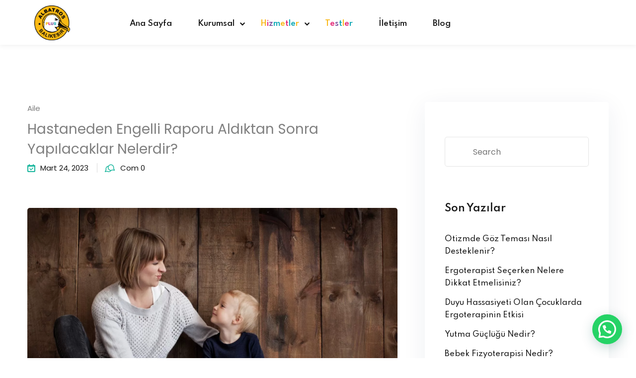

--- FILE ---
content_type: text/html; charset=UTF-8
request_url: https://albatrosbalikesir.com/hastaneden-engelli-raporu-aldiktan-sonra-yapilacaklar-nelerdir/
body_size: 21417
content:
<!DOCTYPE html>
<html lang="tr" prefix="og: https://ogp.me/ns#">
<head>
	<meta charset="UTF-8">
	<meta name="viewport" content="width=device-width, initial-scale=1">
	<link rel="profile" href="https://gmpg.org/xfn/11">

	
<!-- Rank Math&#039;a Göre Arama Motoru Optimizasyonu - https://rankmath.com/ -->
<title>Hastaneden Engelli Raporu Aldıktan Sonra Yapılacaklar Nelerdir? - Albatros Balıkesir Özel Eğitim ve Rehabilitasyon Merkezi</title>
<meta name="description" content="Hastaneden engelli raporu aldıktan sonra yapılacaklar hakkında bilgi sahibi olmak sürecin doğru yönetilmesi açısından son derece önemlidir. Dilerseniz"/>
<meta name="robots" content="index, follow, max-snippet:-1, max-video-preview:-1, max-image-preview:large"/>
<link rel="canonical" href="https://albatrosbalikesir.com/hastaneden-engelli-raporu-aldiktan-sonra-yapilacaklar-nelerdir/" />
<meta property="og:locale" content="tr_TR" />
<meta property="og:type" content="article" />
<meta property="og:title" content="Hastaneden Engelli Raporu Aldıktan Sonra Yapılacaklar Nelerdir? - Albatros Balıkesir Özel Eğitim ve Rehabilitasyon Merkezi" />
<meta property="og:description" content="Hastaneden engelli raporu aldıktan sonra yapılacaklar hakkında bilgi sahibi olmak sürecin doğru yönetilmesi açısından son derece önemlidir. Dilerseniz" />
<meta property="og:url" content="https://albatrosbalikesir.com/hastaneden-engelli-raporu-aldiktan-sonra-yapilacaklar-nelerdir/" />
<meta property="og:site_name" content="Albatros Balıkesir Özel Eğitim ve Rehabilitasyon Merkezi" />
<meta property="article:tag" content="Engelli raporu" />
<meta property="article:section" content="Aile" />
<meta property="og:updated_time" content="2023-04-28T21:56:07+00:00" />
<meta property="og:image" content="https://albatrosbalikesir.com/wp-content/uploads/2023/03/hastaneden-engelli-raporu-aldiktan-sonra-yapilacaklar-nelerdir-1024x683.jpg" />
<meta property="og:image:secure_url" content="https://albatrosbalikesir.com/wp-content/uploads/2023/03/hastaneden-engelli-raporu-aldiktan-sonra-yapilacaklar-nelerdir-1024x683.jpg" />
<meta property="og:image:width" content="640" />
<meta property="og:image:height" content="427" />
<meta property="og:image:alt" content="Hastaneden engelli raporu aldıktan sonra yapılacaklar" />
<meta property="og:image:type" content="image/jpeg" />
<meta property="article:published_time" content="2023-03-24T21:30:29+00:00" />
<meta property="article:modified_time" content="2023-04-28T21:56:07+00:00" />
<meta name="twitter:card" content="summary_large_image" />
<meta name="twitter:title" content="Hastaneden Engelli Raporu Aldıktan Sonra Yapılacaklar Nelerdir? - Albatros Balıkesir Özel Eğitim ve Rehabilitasyon Merkezi" />
<meta name="twitter:description" content="Hastaneden engelli raporu aldıktan sonra yapılacaklar hakkında bilgi sahibi olmak sürecin doğru yönetilmesi açısından son derece önemlidir. Dilerseniz" />
<meta name="twitter:image" content="https://albatrosbalikesir.com/wp-content/uploads/2023/03/hastaneden-engelli-raporu-aldiktan-sonra-yapilacaklar-nelerdir-1024x683.jpg" />
<meta name="twitter:label1" content="Yazan" />
<meta name="twitter:data1" content="admin" />
<meta name="twitter:label2" content="Okuma süresi" />
<meta name="twitter:data2" content="3 dakika" />
<script type="application/ld+json" class="rank-math-schema">{"@context":"https://schema.org","@graph":[{"@type":["Organization","Person"],"@id":"https://albatrosbalikesir.com/#person","name":"admin","url":"https://albatrosbalikesir.com","logo":{"@type":"ImageObject","@id":"https://albatrosbalikesir.com/#logo","url":"https://albatrosbalikesir.com/wp-content/uploads/2025/05/cropped-Albatros-Balikesir-Logo-150x150.png","contentUrl":"https://albatrosbalikesir.com/wp-content/uploads/2025/05/cropped-Albatros-Balikesir-Logo-150x150.png","caption":"admin","inLanguage":"tr"},"image":{"@id":"https://albatrosbalikesir.com/#logo"}},{"@type":"WebSite","@id":"https://albatrosbalikesir.com/#website","url":"https://albatrosbalikesir.com","name":"admin","publisher":{"@id":"https://albatrosbalikesir.com/#person"},"inLanguage":"tr"},{"@type":"ImageObject","@id":"https://albatrosbalikesir.com/wp-content/uploads/2023/03/hastaneden-engelli-raporu-aldiktan-sonra-yapilacaklar-nelerdir-scaled.jpg","url":"https://albatrosbalikesir.com/wp-content/uploads/2023/03/hastaneden-engelli-raporu-aldiktan-sonra-yapilacaklar-nelerdir-scaled.jpg","width":"2560","height":"1707","inLanguage":"tr"},{"@type":"WebPage","@id":"https://albatrosbalikesir.com/hastaneden-engelli-raporu-aldiktan-sonra-yapilacaklar-nelerdir/#webpage","url":"https://albatrosbalikesir.com/hastaneden-engelli-raporu-aldiktan-sonra-yapilacaklar-nelerdir/","name":"Hastaneden Engelli Raporu Ald\u0131ktan Sonra Yap\u0131lacaklar Nelerdir? - Albatros Bal\u0131kesir \u00d6zel E\u011fitim ve Rehabilitasyon Merkezi","datePublished":"2023-03-24T21:30:29+00:00","dateModified":"2023-04-28T21:56:07+00:00","isPartOf":{"@id":"https://albatrosbalikesir.com/#website"},"primaryImageOfPage":{"@id":"https://albatrosbalikesir.com/wp-content/uploads/2023/03/hastaneden-engelli-raporu-aldiktan-sonra-yapilacaklar-nelerdir-scaled.jpg"},"inLanguage":"tr"},{"@type":"Person","@id":"https://albatrosbalikesir.com/author/admin/","name":"admin","url":"https://albatrosbalikesir.com/author/admin/","image":{"@type":"ImageObject","@id":"https://secure.gravatar.com/avatar/5b6dc37c4ab4a250aeb1df441c746fea15f2539f9e5c5dcc1079e47709fa20ec?s=96&amp;d=mm&amp;r=g","url":"https://secure.gravatar.com/avatar/5b6dc37c4ab4a250aeb1df441c746fea15f2539f9e5c5dcc1079e47709fa20ec?s=96&amp;d=mm&amp;r=g","caption":"admin","inLanguage":"tr"},"sameAs":["https://albatrosbalikesir.com"]},{"@type":"BlogPosting","headline":"Hastaneden Engelli Raporu Ald\u0131ktan Sonra Yap\u0131lacaklar Nelerdir? - Albatros Bal\u0131kesir \u00d6zel E\u011fitim ve","keywords":"Hastaneden engelli raporu ald\u0131ktan sonra yap\u0131lacaklar","datePublished":"2023-03-24T21:30:29+00:00","dateModified":"2023-04-28T21:56:07+00:00","articleSection":"Aile, \u00c7ocuk","author":{"@id":"https://albatrosbalikesir.com/author/admin/","name":"admin"},"publisher":{"@id":"https://albatrosbalikesir.com/#person"},"description":"Hastaneden engelli raporu ald\u0131ktan sonra yap\u0131lacaklar hakk\u0131nda bilgi sahibi olmak s\u00fcrecin do\u011fru y\u00f6netilmesi a\u00e7\u0131s\u0131ndan son derece \u00f6nemlidir. Dilerseniz","name":"Hastaneden Engelli Raporu Ald\u0131ktan Sonra Yap\u0131lacaklar Nelerdir? - Albatros Bal\u0131kesir \u00d6zel E\u011fitim ve","@id":"https://albatrosbalikesir.com/hastaneden-engelli-raporu-aldiktan-sonra-yapilacaklar-nelerdir/#richSnippet","isPartOf":{"@id":"https://albatrosbalikesir.com/hastaneden-engelli-raporu-aldiktan-sonra-yapilacaklar-nelerdir/#webpage"},"image":{"@id":"https://albatrosbalikesir.com/wp-content/uploads/2023/03/hastaneden-engelli-raporu-aldiktan-sonra-yapilacaklar-nelerdir-scaled.jpg"},"inLanguage":"tr","mainEntityOfPage":{"@id":"https://albatrosbalikesir.com/hastaneden-engelli-raporu-aldiktan-sonra-yapilacaklar-nelerdir/#webpage"}}]}</script>
<!-- /Rank Math WordPress SEO eklentisi -->

<link rel='dns-prefetch' href='//fonts.googleapis.com' />
<link rel='dns-prefetch' href='//www.googletagmanager.com' />
<link rel="alternate" type="application/rss+xml" title="Albatros Balıkesir Özel Eğitim ve Rehabilitasyon Merkezi &raquo; akışı" href="https://albatrosbalikesir.com/feed/" />
<link rel="alternate" type="application/rss+xml" title="Albatros Balıkesir Özel Eğitim ve Rehabilitasyon Merkezi &raquo; yorum akışı" href="https://albatrosbalikesir.com/comments/feed/" />
<link rel="alternate" type="application/rss+xml" title="Albatros Balıkesir Özel Eğitim ve Rehabilitasyon Merkezi &raquo; Hastaneden Engelli Raporu Aldıktan Sonra Yapılacaklar Nelerdir? yorum akışı" href="https://albatrosbalikesir.com/hastaneden-engelli-raporu-aldiktan-sonra-yapilacaklar-nelerdir/feed/" />
<link rel="alternate" title="oEmbed (JSON)" type="application/json+oembed" href="https://albatrosbalikesir.com/wp-json/oembed/1.0/embed?url=https%3A%2F%2Falbatrosbalikesir.com%2Fhastaneden-engelli-raporu-aldiktan-sonra-yapilacaklar-nelerdir%2F" />
<link rel="alternate" title="oEmbed (XML)" type="text/xml+oembed" href="https://albatrosbalikesir.com/wp-json/oembed/1.0/embed?url=https%3A%2F%2Falbatrosbalikesir.com%2Fhastaneden-engelli-raporu-aldiktan-sonra-yapilacaklar-nelerdir%2F&#038;format=xml" />
<style id='wp-img-auto-sizes-contain-inline-css' type='text/css'>
img:is([sizes=auto i],[sizes^="auto," i]){contain-intrinsic-size:3000px 1500px}
/*# sourceURL=wp-img-auto-sizes-contain-inline-css */
</style>
<link rel='stylesheet' id='font-awesome-5-all-css' href='https://albatrosbalikesir.com/wp-content/plugins/elementor/assets/lib/font-awesome/css/all.min.css?ver=3.34.2' type='text/css' media='all' />
<link rel='stylesheet' id='font-awesome-4-shim-css' href='https://albatrosbalikesir.com/wp-content/plugins/elementor/assets/lib/font-awesome/css/v4-shims.min.css?ver=3.34.2' type='text/css' media='all' />
<style id='wp-emoji-styles-inline-css' type='text/css'>

	img.wp-smiley, img.emoji {
		display: inline !important;
		border: none !important;
		box-shadow: none !important;
		height: 1em !important;
		width: 1em !important;
		margin: 0 0.07em !important;
		vertical-align: -0.1em !important;
		background: none !important;
		padding: 0 !important;
	}
/*# sourceURL=wp-emoji-styles-inline-css */
</style>
<link rel='stylesheet' id='wp-block-library-css' href='https://albatrosbalikesir.com/wp-includes/css/dist/block-library/style.min.css?ver=6.9' type='text/css' media='all' />
<style id='wp-block-library-theme-inline-css' type='text/css'>
.wp-block-audio :where(figcaption){color:#555;font-size:13px;text-align:center}.is-dark-theme .wp-block-audio :where(figcaption){color:#ffffffa6}.wp-block-audio{margin:0 0 1em}.wp-block-code{border:1px solid #ccc;border-radius:4px;font-family:Menlo,Consolas,monaco,monospace;padding:.8em 1em}.wp-block-embed :where(figcaption){color:#555;font-size:13px;text-align:center}.is-dark-theme .wp-block-embed :where(figcaption){color:#ffffffa6}.wp-block-embed{margin:0 0 1em}.blocks-gallery-caption{color:#555;font-size:13px;text-align:center}.is-dark-theme .blocks-gallery-caption{color:#ffffffa6}:root :where(.wp-block-image figcaption){color:#555;font-size:13px;text-align:center}.is-dark-theme :root :where(.wp-block-image figcaption){color:#ffffffa6}.wp-block-image{margin:0 0 1em}.wp-block-pullquote{border-bottom:4px solid;border-top:4px solid;color:currentColor;margin-bottom:1.75em}.wp-block-pullquote :where(cite),.wp-block-pullquote :where(footer),.wp-block-pullquote__citation{color:currentColor;font-size:.8125em;font-style:normal;text-transform:uppercase}.wp-block-quote{border-left:.25em solid;margin:0 0 1.75em;padding-left:1em}.wp-block-quote cite,.wp-block-quote footer{color:currentColor;font-size:.8125em;font-style:normal;position:relative}.wp-block-quote:where(.has-text-align-right){border-left:none;border-right:.25em solid;padding-left:0;padding-right:1em}.wp-block-quote:where(.has-text-align-center){border:none;padding-left:0}.wp-block-quote.is-large,.wp-block-quote.is-style-large,.wp-block-quote:where(.is-style-plain){border:none}.wp-block-search .wp-block-search__label{font-weight:700}.wp-block-search__button{border:1px solid #ccc;padding:.375em .625em}:where(.wp-block-group.has-background){padding:1.25em 2.375em}.wp-block-separator.has-css-opacity{opacity:.4}.wp-block-separator{border:none;border-bottom:2px solid;margin-left:auto;margin-right:auto}.wp-block-separator.has-alpha-channel-opacity{opacity:1}.wp-block-separator:not(.is-style-wide):not(.is-style-dots){width:100px}.wp-block-separator.has-background:not(.is-style-dots){border-bottom:none;height:1px}.wp-block-separator.has-background:not(.is-style-wide):not(.is-style-dots){height:2px}.wp-block-table{margin:0 0 1em}.wp-block-table td,.wp-block-table th{word-break:normal}.wp-block-table :where(figcaption){color:#555;font-size:13px;text-align:center}.is-dark-theme .wp-block-table :where(figcaption){color:#ffffffa6}.wp-block-video :where(figcaption){color:#555;font-size:13px;text-align:center}.is-dark-theme .wp-block-video :where(figcaption){color:#ffffffa6}.wp-block-video{margin:0 0 1em}:root :where(.wp-block-template-part.has-background){margin-bottom:0;margin-top:0;padding:1.25em 2.375em}
/*# sourceURL=/wp-includes/css/dist/block-library/theme.min.css */
</style>
<style id='classic-theme-styles-inline-css' type='text/css'>
/*! This file is auto-generated */
.wp-block-button__link{color:#fff;background-color:#32373c;border-radius:9999px;box-shadow:none;text-decoration:none;padding:calc(.667em + 2px) calc(1.333em + 2px);font-size:1.125em}.wp-block-file__button{background:#32373c;color:#fff;text-decoration:none}
/*# sourceURL=/wp-includes/css/classic-themes.min.css */
</style>
<style id='joinchat-button-style-inline-css' type='text/css'>
.wp-block-joinchat-button{border:none!important;text-align:center}.wp-block-joinchat-button figure{display:table;margin:0 auto;padding:0}.wp-block-joinchat-button figcaption{font:normal normal 400 .6em/2em var(--wp--preset--font-family--system-font,sans-serif);margin:0;padding:0}.wp-block-joinchat-button .joinchat-button__qr{background-color:#fff;border:6px solid #25d366;border-radius:30px;box-sizing:content-box;display:block;height:200px;margin:auto;overflow:hidden;padding:10px;width:200px}.wp-block-joinchat-button .joinchat-button__qr canvas,.wp-block-joinchat-button .joinchat-button__qr img{display:block;margin:auto}.wp-block-joinchat-button .joinchat-button__link{align-items:center;background-color:#25d366;border:6px solid #25d366;border-radius:30px;display:inline-flex;flex-flow:row nowrap;justify-content:center;line-height:1.25em;margin:0 auto;text-decoration:none}.wp-block-joinchat-button .joinchat-button__link:before{background:transparent var(--joinchat-ico) no-repeat center;background-size:100%;content:"";display:block;height:1.5em;margin:-.75em .75em -.75em 0;width:1.5em}.wp-block-joinchat-button figure+.joinchat-button__link{margin-top:10px}@media (orientation:landscape)and (min-height:481px),(orientation:portrait)and (min-width:481px){.wp-block-joinchat-button.joinchat-button--qr-only figure+.joinchat-button__link{display:none}}@media (max-width:480px),(orientation:landscape)and (max-height:480px){.wp-block-joinchat-button figure{display:none}}

/*# sourceURL=https://albatrosbalikesir.com/wp-content/plugins/creame-whatsapp-me/gutenberg/build/style-index.css */
</style>
<style id='global-styles-inline-css' type='text/css'>
:root{--wp--preset--aspect-ratio--square: 1;--wp--preset--aspect-ratio--4-3: 4/3;--wp--preset--aspect-ratio--3-4: 3/4;--wp--preset--aspect-ratio--3-2: 3/2;--wp--preset--aspect-ratio--2-3: 2/3;--wp--preset--aspect-ratio--16-9: 16/9;--wp--preset--aspect-ratio--9-16: 9/16;--wp--preset--color--black: #000000;--wp--preset--color--cyan-bluish-gray: #abb8c3;--wp--preset--color--white: #ffffff;--wp--preset--color--pale-pink: #f78da7;--wp--preset--color--vivid-red: #cf2e2e;--wp--preset--color--luminous-vivid-orange: #ff6900;--wp--preset--color--luminous-vivid-amber: #fcb900;--wp--preset--color--light-green-cyan: #7bdcb5;--wp--preset--color--vivid-green-cyan: #00d084;--wp--preset--color--pale-cyan-blue: #8ed1fc;--wp--preset--color--vivid-cyan-blue: #0693e3;--wp--preset--color--vivid-purple: #9b51e0;--wp--preset--gradient--vivid-cyan-blue-to-vivid-purple: linear-gradient(135deg,rgb(6,147,227) 0%,rgb(155,81,224) 100%);--wp--preset--gradient--light-green-cyan-to-vivid-green-cyan: linear-gradient(135deg,rgb(122,220,180) 0%,rgb(0,208,130) 100%);--wp--preset--gradient--luminous-vivid-amber-to-luminous-vivid-orange: linear-gradient(135deg,rgb(252,185,0) 0%,rgb(255,105,0) 100%);--wp--preset--gradient--luminous-vivid-orange-to-vivid-red: linear-gradient(135deg,rgb(255,105,0) 0%,rgb(207,46,46) 100%);--wp--preset--gradient--very-light-gray-to-cyan-bluish-gray: linear-gradient(135deg,rgb(238,238,238) 0%,rgb(169,184,195) 100%);--wp--preset--gradient--cool-to-warm-spectrum: linear-gradient(135deg,rgb(74,234,220) 0%,rgb(151,120,209) 20%,rgb(207,42,186) 40%,rgb(238,44,130) 60%,rgb(251,105,98) 80%,rgb(254,248,76) 100%);--wp--preset--gradient--blush-light-purple: linear-gradient(135deg,rgb(255,206,236) 0%,rgb(152,150,240) 100%);--wp--preset--gradient--blush-bordeaux: linear-gradient(135deg,rgb(254,205,165) 0%,rgb(254,45,45) 50%,rgb(107,0,62) 100%);--wp--preset--gradient--luminous-dusk: linear-gradient(135deg,rgb(255,203,112) 0%,rgb(199,81,192) 50%,rgb(65,88,208) 100%);--wp--preset--gradient--pale-ocean: linear-gradient(135deg,rgb(255,245,203) 0%,rgb(182,227,212) 50%,rgb(51,167,181) 100%);--wp--preset--gradient--electric-grass: linear-gradient(135deg,rgb(202,248,128) 0%,rgb(113,206,126) 100%);--wp--preset--gradient--midnight: linear-gradient(135deg,rgb(2,3,129) 0%,rgb(40,116,252) 100%);--wp--preset--font-size--small: 13px;--wp--preset--font-size--medium: 20px;--wp--preset--font-size--large: 36px;--wp--preset--font-size--x-large: 42px;--wp--preset--spacing--20: 0.44rem;--wp--preset--spacing--30: 0.67rem;--wp--preset--spacing--40: 1rem;--wp--preset--spacing--50: 1.5rem;--wp--preset--spacing--60: 2.25rem;--wp--preset--spacing--70: 3.38rem;--wp--preset--spacing--80: 5.06rem;--wp--preset--shadow--natural: 6px 6px 9px rgba(0, 0, 0, 0.2);--wp--preset--shadow--deep: 12px 12px 50px rgba(0, 0, 0, 0.4);--wp--preset--shadow--sharp: 6px 6px 0px rgba(0, 0, 0, 0.2);--wp--preset--shadow--outlined: 6px 6px 0px -3px rgb(255, 255, 255), 6px 6px rgb(0, 0, 0);--wp--preset--shadow--crisp: 6px 6px 0px rgb(0, 0, 0);}:where(.is-layout-flex){gap: 0.5em;}:where(.is-layout-grid){gap: 0.5em;}body .is-layout-flex{display: flex;}.is-layout-flex{flex-wrap: wrap;align-items: center;}.is-layout-flex > :is(*, div){margin: 0;}body .is-layout-grid{display: grid;}.is-layout-grid > :is(*, div){margin: 0;}:where(.wp-block-columns.is-layout-flex){gap: 2em;}:where(.wp-block-columns.is-layout-grid){gap: 2em;}:where(.wp-block-post-template.is-layout-flex){gap: 1.25em;}:where(.wp-block-post-template.is-layout-grid){gap: 1.25em;}.has-black-color{color: var(--wp--preset--color--black) !important;}.has-cyan-bluish-gray-color{color: var(--wp--preset--color--cyan-bluish-gray) !important;}.has-white-color{color: var(--wp--preset--color--white) !important;}.has-pale-pink-color{color: var(--wp--preset--color--pale-pink) !important;}.has-vivid-red-color{color: var(--wp--preset--color--vivid-red) !important;}.has-luminous-vivid-orange-color{color: var(--wp--preset--color--luminous-vivid-orange) !important;}.has-luminous-vivid-amber-color{color: var(--wp--preset--color--luminous-vivid-amber) !important;}.has-light-green-cyan-color{color: var(--wp--preset--color--light-green-cyan) !important;}.has-vivid-green-cyan-color{color: var(--wp--preset--color--vivid-green-cyan) !important;}.has-pale-cyan-blue-color{color: var(--wp--preset--color--pale-cyan-blue) !important;}.has-vivid-cyan-blue-color{color: var(--wp--preset--color--vivid-cyan-blue) !important;}.has-vivid-purple-color{color: var(--wp--preset--color--vivid-purple) !important;}.has-black-background-color{background-color: var(--wp--preset--color--black) !important;}.has-cyan-bluish-gray-background-color{background-color: var(--wp--preset--color--cyan-bluish-gray) !important;}.has-white-background-color{background-color: var(--wp--preset--color--white) !important;}.has-pale-pink-background-color{background-color: var(--wp--preset--color--pale-pink) !important;}.has-vivid-red-background-color{background-color: var(--wp--preset--color--vivid-red) !important;}.has-luminous-vivid-orange-background-color{background-color: var(--wp--preset--color--luminous-vivid-orange) !important;}.has-luminous-vivid-amber-background-color{background-color: var(--wp--preset--color--luminous-vivid-amber) !important;}.has-light-green-cyan-background-color{background-color: var(--wp--preset--color--light-green-cyan) !important;}.has-vivid-green-cyan-background-color{background-color: var(--wp--preset--color--vivid-green-cyan) !important;}.has-pale-cyan-blue-background-color{background-color: var(--wp--preset--color--pale-cyan-blue) !important;}.has-vivid-cyan-blue-background-color{background-color: var(--wp--preset--color--vivid-cyan-blue) !important;}.has-vivid-purple-background-color{background-color: var(--wp--preset--color--vivid-purple) !important;}.has-black-border-color{border-color: var(--wp--preset--color--black) !important;}.has-cyan-bluish-gray-border-color{border-color: var(--wp--preset--color--cyan-bluish-gray) !important;}.has-white-border-color{border-color: var(--wp--preset--color--white) !important;}.has-pale-pink-border-color{border-color: var(--wp--preset--color--pale-pink) !important;}.has-vivid-red-border-color{border-color: var(--wp--preset--color--vivid-red) !important;}.has-luminous-vivid-orange-border-color{border-color: var(--wp--preset--color--luminous-vivid-orange) !important;}.has-luminous-vivid-amber-border-color{border-color: var(--wp--preset--color--luminous-vivid-amber) !important;}.has-light-green-cyan-border-color{border-color: var(--wp--preset--color--light-green-cyan) !important;}.has-vivid-green-cyan-border-color{border-color: var(--wp--preset--color--vivid-green-cyan) !important;}.has-pale-cyan-blue-border-color{border-color: var(--wp--preset--color--pale-cyan-blue) !important;}.has-vivid-cyan-blue-border-color{border-color: var(--wp--preset--color--vivid-cyan-blue) !important;}.has-vivid-purple-border-color{border-color: var(--wp--preset--color--vivid-purple) !important;}.has-vivid-cyan-blue-to-vivid-purple-gradient-background{background: var(--wp--preset--gradient--vivid-cyan-blue-to-vivid-purple) !important;}.has-light-green-cyan-to-vivid-green-cyan-gradient-background{background: var(--wp--preset--gradient--light-green-cyan-to-vivid-green-cyan) !important;}.has-luminous-vivid-amber-to-luminous-vivid-orange-gradient-background{background: var(--wp--preset--gradient--luminous-vivid-amber-to-luminous-vivid-orange) !important;}.has-luminous-vivid-orange-to-vivid-red-gradient-background{background: var(--wp--preset--gradient--luminous-vivid-orange-to-vivid-red) !important;}.has-very-light-gray-to-cyan-bluish-gray-gradient-background{background: var(--wp--preset--gradient--very-light-gray-to-cyan-bluish-gray) !important;}.has-cool-to-warm-spectrum-gradient-background{background: var(--wp--preset--gradient--cool-to-warm-spectrum) !important;}.has-blush-light-purple-gradient-background{background: var(--wp--preset--gradient--blush-light-purple) !important;}.has-blush-bordeaux-gradient-background{background: var(--wp--preset--gradient--blush-bordeaux) !important;}.has-luminous-dusk-gradient-background{background: var(--wp--preset--gradient--luminous-dusk) !important;}.has-pale-ocean-gradient-background{background: var(--wp--preset--gradient--pale-ocean) !important;}.has-electric-grass-gradient-background{background: var(--wp--preset--gradient--electric-grass) !important;}.has-midnight-gradient-background{background: var(--wp--preset--gradient--midnight) !important;}.has-small-font-size{font-size: var(--wp--preset--font-size--small) !important;}.has-medium-font-size{font-size: var(--wp--preset--font-size--medium) !important;}.has-large-font-size{font-size: var(--wp--preset--font-size--large) !important;}.has-x-large-font-size{font-size: var(--wp--preset--font-size--x-large) !important;}
:where(.wp-block-post-template.is-layout-flex){gap: 1.25em;}:where(.wp-block-post-template.is-layout-grid){gap: 1.25em;}
:where(.wp-block-term-template.is-layout-flex){gap: 1.25em;}:where(.wp-block-term-template.is-layout-grid){gap: 1.25em;}
:where(.wp-block-columns.is-layout-flex){gap: 2em;}:where(.wp-block-columns.is-layout-grid){gap: 2em;}
:root :where(.wp-block-pullquote){font-size: 1.5em;line-height: 1.6;}
/*# sourceURL=global-styles-inline-css */
</style>
<link rel='stylesheet' id='contact-form-7-css' href='https://albatrosbalikesir.com/wp-content/plugins/contact-form-7/includes/css/styles.css?ver=6.1.4' type='text/css' media='all' />
<link rel='stylesheet' id='toc-screen-css' href='https://albatrosbalikesir.com/wp-content/plugins/table-of-contents-plus/screen.min.css?ver=2411.1' type='text/css' media='all' />
<style id='toc-screen-inline-css' type='text/css'>
div#toc_container {background: #fec650;border: 1px solid #000000;width: 50%;}div#toc_container p.toc_title {color: #000000;}div#toc_container p.toc_title a,div#toc_container ul.toc_list a {color: #000000;}div#toc_container p.toc_title a:hover,div#toc_container ul.toc_list a:hover {color: #000000;}div#toc_container p.toc_title a:hover,div#toc_container ul.toc_list a:hover {color: #000000;}div#toc_container p.toc_title a:visited,div#toc_container ul.toc_list a:visited {color: #000000;}
/*# sourceURL=toc-screen-inline-css */
</style>
<link rel='stylesheet' id='cute-alert-css' href='https://albatrosbalikesir.com/wp-content/plugins/metform/public/assets/lib/cute-alert/style.css?ver=4.1.2' type='text/css' media='all' />
<link rel='stylesheet' id='text-editor-style-css' href='https://albatrosbalikesir.com/wp-content/plugins/metform/public/assets/css/text-editor.css?ver=4.1.2' type='text/css' media='all' />
<link rel='stylesheet' id='edublink-style-css' href='https://albatrosbalikesir.com/wp-content/themes/edublink/style.css?ver=6.9' type='text/css' media='all' />
<link rel='stylesheet' id='remixicon-css' href='https://albatrosbalikesir.com/wp-content/themes/edublink/assets/css/remixicon.css?ver=1.0.21' type='text/css' media='all' />
<link rel='stylesheet' id='edublink-custom-icons-css' href='https://albatrosbalikesir.com/wp-content/themes/edublink/assets/css/edublink-custom-icons.css?ver=1.0.21' type='text/css' media='all' />
<link rel='stylesheet' id='edublink-swiper-css' href='https://albatrosbalikesir.com/wp-content/themes/edublink/assets/css/swiper-bundle.min.css?ver=1.0.21' type='text/css' media='all' />
<link rel='stylesheet' id='metismenu-css' href='https://albatrosbalikesir.com/wp-content/themes/edublink/assets/css/metisMenu.min.css?ver=1.0.21' type='text/css' media='all' />
<link rel='stylesheet' id='edublink-tipped-css' href='https://albatrosbalikesir.com/wp-content/themes/edublink/assets/css/tipped.min.css?ver=1.0.21' type='text/css' media='all' />
<link rel='stylesheet' id='nice-select-css' href='https://albatrosbalikesir.com/wp-content/themes/edublink/assets/css/nice-select.css?ver=1.0.21' type='text/css' media='all' />
<link rel='stylesheet' id='edublink-main-css' href='https://albatrosbalikesir.com/wp-content/themes/edublink/assets/css/main.css?ver=1.0.21' type='text/css' media='all' />
<style id='edublink-main-inline-css' type='text/css'>
:root {
			--edublink-color-primary: #1ab69d;
			--edublink-color-primary-alt: #31b978;
			--edublink-color-secondary: #ee4a62;
			--edublink-color-textSecondary: #ff5b5c;
			--edublink-color-tertiary: #f8b81f;
			--edublink-color-dark: #231F40;
			--edublink-color-body: #808080;
			--edublink-color-heading: #181818;
			--edublink-color-white: #ffffff;
			--edublink-color-shade: #F5F5F5;
			--edublink-color-border: #e5e5e5;
			--edublink-color-black: #000000;
			--edublink-color-off-white: #bababa;
			--edublink-color-lighten01: #f0f4f5;
			--edublink-color-lighten02: #edf5f8;
			--edublink-color-lighten03: #f5f1eb;
			--edublink-color-lighten04: #f7f5f2;
			--edublink-color-extra01: #0ecd73;
			--edublink-color-extra02: #8e56ff;
			--edublink-color-extra03: #f92596;
			--edublink-color-extra04: #5866eb;
			--edublink-color-extra05: #f8941f;
			--edublink-color-extra06: #39c0fa;
			--edublink-color-extra07: #da04f8;
			--edublink-color-extra08: #4664e4;
			--edublink-color-extra09: #525151;
			--edublink-color-extra10: #404040;
			--edublink-color-extra11: #22272e;
			--edublink-dark-primary: #1c242f;
			--edublink-dark-secondary: #111822;
			--edublink-dark-primary-alt: #020b17;
			--edublink-dark-secondary-alt: #282f3a;
			--edublink-gradient-primary: linear-gradient(-90deg, var(--edublink-color-primary-alt) 0%, var(--edublink-color-primary) 100%);
			--edublink-gradient-primary-alt: linear-gradient(-90deg, var(--edublink-color-primary) 0%, var(--edublink-color-primary-alt) 100%);
			--edublink-radius-small: 5px;
			--edublink-radius: 10px;
			--edublink-radius-big: 16px;
			--edublink-p-light: 300;
			--edublink-p-regular: 400;
			--edublink-p-medium: 500;
			--edublink-p-semi-bold: 600;
			--edublink-p-bold: 700;
			--edublink-p-extra-bold: 800;
			--edublink-p-black: 900;
			--edublink-shadow-darker: 0px 10px 50px 0px rgba(26,46,85,0.1);
			--edublink-shadow-darker2: 0px 20px 50px 0px rgba(26,46,85,0.1);
			--edublink-shadow-dark: 0px 10px 30px 0px rgba(20,36,66,0.15);
			--edublink-shadow-darkest: 0px 10px 30px 0px rgba(0,0,0,0.05);
			--edublink-shadow-darker3: 0px 4px 50px 0px rgba(0, 0, 0, 0.1);
			--edublink-shadow-darker4: 0px 20px 70px 0px rgba(15, 107, 92, 0.2);
			--edublink-transition: 0.3s;
			--edublink-transition-2: 0.5s;
			--edublink-transition-transform: transform .65s cubic-bezier(.23,1,.32,1);
			--edublink-font-primary: 'Poppins', sans-serif;
			--edublink-font-secondary: 'Spartan', sans-serif;
			--edublink-font-size-b1: 15px;
			--edublink-font-size-b2: 13px;
			--edublink-font-size-b3: 14px;
			--edublink-font-size-b4: 12px;
			--edublink-line-height-b1: 1.73;
			--edublink-line-height-b2: 1.85;
			--edublink-line-height-b3: 1.6;
			--edublink-line-height-b4: 1.3;
			--edublink-h1: 50px;
			--edublink-h2: 36px;
			--edublink-h3: 28px;
			--edublink-h4: 20px;
			--edublink-h5: 18px;
			--edublink-h6: 16px;
			--edublink-h1-lineHeight: 1.2;
			--edublink-h2-lineHeight: 1.39;
			--edublink-h3-lineHeight: 1.43;
			--edublink-h4-lineHeight: 1.4;
			--edublink-h5-lineHeight: 1.45;
			--edublink-h6-lineHeight: 1.62;
		}
/*# sourceURL=edublink-main-inline-css */
</style>
<link rel='stylesheet' id='edublink-main-fonts-css' href='https://fonts.googleapis.com/css?family=Poppins%3A300%2C400%2C500%2C600%2C700%2C800%7CSpartan%3A300%2C400%2C500%2C600%2C700%2C800&#038;subset=latin%2Clatin-ext&#038;ver=1.0.21' type='text/css' media='all' />
<script type="text/javascript" src="https://albatrosbalikesir.com/wp-content/plugins/elementor/assets/lib/font-awesome/js/v4-shims.min.js?ver=3.34.2" id="font-awesome-4-shim-js"></script>
<script type="text/javascript" src="https://albatrosbalikesir.com/wp-includes/js/jquery/jquery.min.js?ver=3.7.1" id="jquery-core-js"></script>
<script type="text/javascript" src="https://albatrosbalikesir.com/wp-includes/js/jquery/jquery-migrate.min.js?ver=3.4.1" id="jquery-migrate-js"></script>
<link rel="https://api.w.org/" href="https://albatrosbalikesir.com/wp-json/" /><link rel="alternate" title="JSON" type="application/json" href="https://albatrosbalikesir.com/wp-json/wp/v2/posts/3249" /><link rel="EditURI" type="application/rsd+xml" title="RSD" href="https://albatrosbalikesir.com/xmlrpc.php?rsd" />
<meta name="generator" content="WordPress 6.9" />
<link rel='shortlink' href='https://albatrosbalikesir.com/?p=3249' />
<meta name="generator" content="Site Kit by Google 1.170.0" /><link rel="pingback" href="https://albatrosbalikesir.com/xmlrpc.php">
<!-- Site Kit tarafından eklenen Google AdSense meta etiketleri -->
<meta name="google-adsense-platform-account" content="ca-host-pub-2644536267352236">
<meta name="google-adsense-platform-domain" content="sitekit.withgoogle.com">
<!-- Site Kit tarafından eklenen Google AdSense meta etiketlerine son verin -->
<meta name="generator" content="Elementor 3.34.2; features: additional_custom_breakpoints; settings: css_print_method-external, google_font-enabled, font_display-auto">
			<style>
				.e-con.e-parent:nth-of-type(n+4):not(.e-lazyloaded):not(.e-no-lazyload),
				.e-con.e-parent:nth-of-type(n+4):not(.e-lazyloaded):not(.e-no-lazyload) * {
					background-image: none !important;
				}
				@media screen and (max-height: 1024px) {
					.e-con.e-parent:nth-of-type(n+3):not(.e-lazyloaded):not(.e-no-lazyload),
					.e-con.e-parent:nth-of-type(n+3):not(.e-lazyloaded):not(.e-no-lazyload) * {
						background-image: none !important;
					}
				}
				@media screen and (max-height: 640px) {
					.e-con.e-parent:nth-of-type(n+2):not(.e-lazyloaded):not(.e-no-lazyload),
					.e-con.e-parent:nth-of-type(n+2):not(.e-lazyloaded):not(.e-no-lazyload) * {
						background-image: none !important;
					}
				}
			</style>
			
<!-- Google Tag Manager snippet added by Site Kit -->
<script type="text/javascript">
/* <![CDATA[ */

			( function( w, d, s, l, i ) {
				w[l] = w[l] || [];
				w[l].push( {'gtm.start': new Date().getTime(), event: 'gtm.js'} );
				var f = d.getElementsByTagName( s )[0],
					j = d.createElement( s ), dl = l != 'dataLayer' ? '&l=' + l : '';
				j.async = true;
				j.src = 'https://www.googletagmanager.com/gtm.js?id=' + i + dl;
				f.parentNode.insertBefore( j, f );
			} )( window, document, 'script', 'dataLayer', 'GTM-5SQCJVG' );
			
/* ]]> */
</script>

<!-- End Google Tag Manager snippet added by Site Kit -->
<link rel="icon" href="https://albatrosbalikesir.com/wp-content/uploads/2025/05/cropped-Albatros-Balikesir-Logo-1-32x32.png" sizes="32x32" />
<link rel="icon" href="https://albatrosbalikesir.com/wp-content/uploads/2025/05/cropped-Albatros-Balikesir-Logo-1-192x192.png" sizes="192x192" />
<link rel="apple-touch-icon" href="https://albatrosbalikesir.com/wp-content/uploads/2025/05/cropped-Albatros-Balikesir-Logo-1-180x180.png" />
<meta name="msapplication-TileImage" content="https://albatrosbalikesir.com/wp-content/uploads/2025/05/cropped-Albatros-Balikesir-Logo-1-270x270.png" />
		<style type="text/css" id="wp-custom-css">
			@media (min-width: 1200px) {
	.eb-course-thumb-400 .edublink-single-course.course-style-5 img {
		  min-height: 400px;
			object-fit: cover;
	}
}

.eb-instagram-grid.edublink-row {
	margin-right: -7.5px;
    margin-left: -7.5px;
}

.eb-instagram-grid .edublink-col-md-4 {
    padding-right: 5px;
    padding-left: 5px;
}
.site-logo {
  max-width: 180px;
  height: 80px;
  width: 100%;
	padding-top: 5px;
  padding-bottom: 5px;
  object-fit: contain;
}

.logo-wrapper {
  display: flex;
  align-items: center;
  justify-content: center;
  padding: 10px 0;
  overflow: hidden;
}


@media (max-width: 200px) {
  .site-logo {
    max-width: 200px;
  }
}
.harf1 { color: #F9B713; }
.harf2 { color: #E42575; } 
.harf3 { color: #774898; }
.harf4 { color: #0AA7B4; } 
.harf5 { color: #F9B713; } 
.harf6 { color: #E42575; }
.harf7 { color: #0AA7B4; } 
.harf8 { color: #0AA7B4; } 
.harf9 { color: #F9B713; }

.ailedanismanligi a {
  color: #E42575;
}

.search-trigger {
  display: none;
}
.main-header-btn {
  display: none;
}
.edublink-page-title-area {
  display: none;
}
.icon-2 {
  display: none;
}
a.main-header-btn {
    display: none !important;
  }		</style>
		</head>
	<!-- Google tag (gtag.js) -->
<script async src="https://www.googletagmanager.com/gtag/js?id=G-DPKKHN5EJB"></script>
<script>
  window.dataLayer = window.dataLayer || [];
  function gtag(){dataLayer.push(arguments);}
  gtag('js', new Date());

  gtag('config', 'G-DPKKHN5EJB');
</script>
<body class="wp-singular post-template-default single single-post postid-3249 single-format-standard wp-custom-logo wp-embed-responsive wp-theme-edublink theme-name-edublink edublink-site-preloader-loading elementor-default elementor-kit-2896">

		<!-- Google Tag Manager (noscript) snippet added by Site Kit -->
		<noscript>
			<iframe src="https://www.googletagmanager.com/ns.html?id=GTM-5SQCJVG" height="0" width="0" style="display:none;visibility:hidden"></iframe>
		</noscript>
		<!-- End Google Tag Manager (noscript) snippet added by Site Kit -->
		<div id="page" class="site"><a class="skip-link screen-reader-text" href="#content">Skip to content</a><header id="masthead" class="site-header "><div class="edublink-header-area edublink-navbar edublink-navbar-expand-lg"><div class="edublink-container-fluid"><div class="eb-header-navbar edublink-align-items-center"><div class="site-branding site-logo-info"><div class="logo-wrapper" itemscope itemtype="http://schema.org/Brand"><a href="https://albatrosbalikesir.com/" class="navbar-brand site-main-logo" rel="home"><img fetchpriority="high" width="1748" height="1710" src="https://albatrosbalikesir.com/wp-content/uploads/2025/05/cropped-Albatros-Balikesir-Logo.png" class="site-logo" alt="Albatros Balıkesir Özel Eğitim ve Rehabilitasyon Merkezi" decoding="async" srcset="https://albatrosbalikesir.com/wp-content/uploads/2025/05/cropped-Albatros-Balikesir-Logo.png 1748w, https://albatrosbalikesir.com/wp-content/uploads/2025/05/cropped-Albatros-Balikesir-Logo-300x293.png 300w, https://albatrosbalikesir.com/wp-content/uploads/2025/05/cropped-Albatros-Balikesir-Logo-1024x1002.png 1024w, https://albatrosbalikesir.com/wp-content/uploads/2025/05/cropped-Albatros-Balikesir-Logo-768x751.png 768w, https://albatrosbalikesir.com/wp-content/uploads/2025/05/cropped-Albatros-Balikesir-Logo-1536x1503.png 1536w" sizes="(max-width: 1748px) 100vw, 1748px" /></a></div></div><div class="edublink-theme-header-nav edublink-d-none edublink-d-xl-block"><nav id="site-navigation" class="main-navigation edublink-theme-nav edublink-navbar-collapse"><div class="edublink-navbar-primary-menu"><div id="primary-menu-container-id" class="primary-menu-container-class"><ul id="primary-menu-custom-id" class="edublink-default-header-navbar edublink-navbar-nav edublink-navbar-right"><li itemscope="itemscope" itemtype="https://www.schema.org/SiteNavigationElement" id="menu-item-21100" class="menu-item menu-item-type-post_type menu-item-object-page menu-item-home nav-item menu-item-21100 menu-align-left"><a class="nav-link" href="https://albatrosbalikesir.com/">Ana Sayfa</a></li>
<li itemscope="itemscope" itemtype="https://www.schema.org/SiteNavigationElement" id="menu-item-21101" class="menu-item menu-item-type-custom menu-item-object-custom menu-item-has-children nav-item menu-item-21101 dropdown menu-align-left"><a class="nav-link" href="#" aria-haspopup="true">Kurumsal</a>
<ul role="menu" class=" edublink-dropdown-menu" >
	<li itemscope="itemscope" itemtype="https://www.schema.org/SiteNavigationElement" id="menu-item-21103" class="menu-item menu-item-type-post_type menu-item-object-page nav-item menu-item-21103 menu-align-left"><a class="nav-link" href="https://albatrosbalikesir.com/hakkimizda/">Hakkımızda</a></li>
	<li itemscope="itemscope" itemtype="https://www.schema.org/SiteNavigationElement" id="menu-item-21754" class="menu-item menu-item-type-post_type menu-item-object-page nav-item menu-item-21754 menu-align-left"><a class="nav-link" href="https://albatrosbalikesir.com/misyon/">Misyon</a></li>
	<li itemscope="itemscope" itemtype="https://www.schema.org/SiteNavigationElement" id="menu-item-21755" class="menu-item menu-item-type-post_type menu-item-object-page nav-item menu-item-21755 menu-align-left"><a class="nav-link" href="https://albatrosbalikesir.com/vizyon/">Vizyon</a></li>
	<li itemscope="itemscope" itemtype="https://www.schema.org/SiteNavigationElement" id="menu-item-21104" class="menu-item menu-item-type-post_type menu-item-object-page nav-item menu-item-21104 menu-align-left"><a class="nav-link" href="https://albatrosbalikesir.com/iletisim/">İletişim</a></li>
</ul>
</li>
<li itemscope="itemscope" itemtype="https://www.schema.org/SiteNavigationElement" id="menu-item-21106" class="menu-item menu-item-type-custom menu-item-object-custom nav-item menu-item-21106 active-mega-menu menu-item-has-children dropdown menu-align-fullwidth"><a class="nav-link" href="#" aria-haspopup="true"><span class="harf1">H</span><span class="harf2">i</span><span class="harf3">z</span><span class="harf4">m</span><span class="harf5">e</span><span class="harf6">t</span><span class="harf7">l</span><span class="harf8">e</span><span class="harf9">r</span></a><ul class="edublink-mega-menu courses-mega-menu" style="width:100%"><div class="edublink-mega-menu-inner">		<div data-elementor-type="wp-post" data-elementor-id="14803" class="elementor elementor-14803">
						<section class="elementor-section elementor-top-section elementor-element elementor-element-282fb6d elementor-section-full_width elementor-section-height-default elementor-section-height-default" data-id="282fb6d" data-element_type="section">
						<div class="elementor-container elementor-column-gap-narrow">
					<div class="elementor-column elementor-col-25 elementor-top-column elementor-element elementor-element-25aa0d1" data-id="25aa0d1" data-element_type="column">
			<div class="elementor-widget-wrap elementor-element-populated">
						<div class="elementor-element elementor-element-db2519f elementor-widget elementor-widget-edublink-menu-list" data-id="db2519f" data-element_type="widget" data-widget_type="edublink-menu-list.default">
				<div class="elementor-widget-container">
					<div class="edublink-el-single-depth-menu"><nav class="edublink-el-menu-list"><ul id="menu-1-db2519f" class="edublink-nav-dropdown-menu"><li id="menu-item-21766" class="menu-item menu-item-type-post_type menu-item-object-page menu-item-21766"><a href="https://albatrosbalikesir.com/aile-danismanligi/">Aile Danışmanlığı</a></li>
<li id="menu-item-21767" class="menu-item menu-item-type-post_type menu-item-object-page menu-item-21767"><a href="https://albatrosbalikesir.com/dikkat-eksikligi-ve-hiperaktivite-bozuklugu/">DEHB</a></li>
<li id="menu-item-21793" class="menu-item menu-item-type-post_type menu-item-object-page menu-item-21793"><a href="https://albatrosbalikesir.com/diskalkuli-egitimi-ve-danismanligi/">Diskalkuli</a></li>
<li id="menu-item-21768" class="Ergoterapi menu-item menu-item-type-post_type menu-item-object-page menu-item-21768"><a href="https://albatrosbalikesir.com/ergoterapi-danismanligi/">Ergoterapi</a></li>
<li id="menu-item-21769" class="menu-item menu-item-type-post_type menu-item-object-page menu-item-21769"><a href="https://albatrosbalikesir.com/isitme-engelliler-egitimi/">İşitme Engelliler Eğitimi</a></li>
<li id="menu-item-21770" class="menu-item menu-item-type-post_type menu-item-object-page menu-item-21770"><a href="https://albatrosbalikesir.com/ozgul-ogrenme-guclugu/">Özgül Öğrenme Güçlüğü</a></li>
</ul></nav></div>				</div>
				</div>
					</div>
		</div>
				<div class="elementor-column elementor-col-25 elementor-top-column elementor-element elementor-element-a2fa212" data-id="a2fa212" data-element_type="column">
			<div class="elementor-widget-wrap elementor-element-populated">
						<div class="elementor-element elementor-element-6b51ff1 elementor-widget elementor-widget-edublink-menu-list" data-id="6b51ff1" data-element_type="widget" data-widget_type="edublink-menu-list.default">
				<div class="elementor-widget-container">
					<div class="edublink-el-single-depth-menu"><nav class="edublink-el-menu-list"><ul id="menu-1-6b51ff1" class="edublink-nav-dropdown-menu"><li id="menu-item-21775" class="menu-item menu-item-type-post_type menu-item-object-page menu-item-21775"><a href="https://albatrosbalikesir.com/bebek-ve-cocuk-fizyoterapisi/">Bebek- Çocuk FTR</a></li>
<li id="menu-item-21776" class="menu-item menu-item-type-post_type menu-item-object-page menu-item-21776"><a href="https://albatrosbalikesir.com/balikesir-dil-ve-konusma-terapisi-5/">Dil ve Konuşma Terapisi</a></li>
<li id="menu-item-21777" class="menu-item menu-item-type-post_type menu-item-object-page menu-item-21777"><a href="https://albatrosbalikesir.com/disleksi-egitimi-ve-danismanligi/">Disleksi</a></li>
<li id="menu-item-21778" class="menu-item menu-item-type-post_type menu-item-object-page menu-item-21778"><a href="https://albatrosbalikesir.com/erken-cocuklukta-ozel-egitim-ve-erken-mudahale/">Erken Çocuklukta Özel Eğitim</a></li>
<li id="menu-item-21779" class="menu-item menu-item-type-post_type menu-item-object-page menu-item-21779"><a href="https://albatrosbalikesir.com/otizm-ve-spektrum-bozuklugu/">Otizm</a></li>
<li id="menu-item-21780" class="menu-item menu-item-type-post_type menu-item-object-page menu-item-21780"><a href="https://albatrosbalikesir.com/parmak-ucunda-yurume/">Parmak Ucunda Yürüme</a></li>
</ul></nav></div>				</div>
				</div>
					</div>
		</div>
				<div class="elementor-column elementor-col-25 elementor-top-column elementor-element elementor-element-8f3ab42" data-id="8f3ab42" data-element_type="column">
			<div class="elementor-widget-wrap elementor-element-populated">
						<div class="elementor-element elementor-element-3391e0c elementor-widget elementor-widget-edublink-menu-list" data-id="3391e0c" data-element_type="widget" data-widget_type="edublink-menu-list.default">
				<div class="elementor-widget-container">
					<div class="edublink-el-single-depth-menu"><nav class="edublink-el-menu-list"><ul id="menu-1-3391e0c" class="edublink-nav-dropdown-menu"><li id="menu-item-21781" class="menu-item menu-item-type-post_type menu-item-object-page menu-item-21781"><a href="https://albatrosbalikesir.com/beslenme-terapisi/">Beslenme Terapisi</a></li>
<li id="menu-item-21782" class="menu-item menu-item-type-post_type menu-item-object-page menu-item-21782"><a href="https://albatrosbalikesir.com/disgrafi-egitimi-ve-danismanligi/">Disgrafi</a></li>
<li id="menu-item-21783" class="menu-item menu-item-type-post_type menu-item-object-page menu-item-21783"><a href="https://albatrosbalikesir.com/duyu-butunleme-terapisi/">Duyu Bütünleme Terapisi</a></li>
<li id="menu-item-21784" class="menu-item menu-item-type-post_type menu-item-object-page menu-item-21784"><a href="https://albatrosbalikesir.com/fizyoterapi-ve-rehabilitasyon/">Fizyoterapi ve Rehabilitasyon</a></li>
<li id="menu-item-21785" class="menu-item menu-item-type-post_type menu-item-object-page menu-item-21785"><a href="https://albatrosbalikesir.com/oyun-terapisi/">Oyun Terapisi</a></li>
<li id="menu-item-21786" class="menu-item menu-item-type-post_type menu-item-object-page menu-item-21786"><a href="https://albatrosbalikesir.com/balikesir-psikolojik-danismanlik/">Psikolojik Danışmanlık</a></li>
</ul></nav></div>				</div>
				</div>
					</div>
		</div>
				<div class="elementor-column elementor-col-25 elementor-top-column elementor-element elementor-element-6d646e4" data-id="6d646e4" data-element_type="column">
			<div class="elementor-widget-wrap elementor-element-populated">
						<div class="elementor-element elementor-element-d3d7094 elementor-widget elementor-widget-image" data-id="d3d7094" data-element_type="widget" data-widget_type="image.default">
				<div class="elementor-widget-container">
															<img width="640" height="626" src="https://albatrosbalikesir.com/wp-content/uploads/2025/05/Albatros-Balikesir-Logo-1024x1001.png" class="attachment-large size-large wp-image-21643" alt="" srcset="https://albatrosbalikesir.com/wp-content/uploads/2025/05/Albatros-Balikesir-Logo-1024x1001.png 1024w, https://albatrosbalikesir.com/wp-content/uploads/2025/05/Albatros-Balikesir-Logo-300x293.png 300w, https://albatrosbalikesir.com/wp-content/uploads/2025/05/Albatros-Balikesir-Logo-768x750.png 768w, https://albatrosbalikesir.com/wp-content/uploads/2025/05/Albatros-Balikesir-Logo-1536x1501.png 1536w, https://albatrosbalikesir.com/wp-content/uploads/2025/05/Albatros-Balikesir-Logo.png 1750w" sizes="(max-width: 640px) 100vw, 640px" />															</div>
				</div>
					</div>
		</div>
					</div>
		</section>
				</div>
		</div></ul></li>
<li itemscope="itemscope" itemtype="https://www.schema.org/SiteNavigationElement" id="menu-item-21756" class="menutestler menu-item menu-item-type-post_type menu-item-object-page nav-item menu-item-21756 menu-align-left"><a class="nav-link" href="https://albatrosbalikesir.com/testler/"><span class="harf1">T</span><span class="harf2">e</span><span class="harf3">s</span><span class="harf4">t</span><span class="harf5">l</span><span class="harf6">e</span><span class="harf7">r</span></a></li>
<li itemscope="itemscope" itemtype="https://www.schema.org/SiteNavigationElement" id="menu-item-21758" class="menu-item menu-item-type-post_type menu-item-object-page nav-item menu-item-21758 menu-align-left"><a class="nav-link" href="https://albatrosbalikesir.com/iletisim/">İletişim</a></li>
<li itemscope="itemscope" itemtype="https://www.schema.org/SiteNavigationElement" id="menu-item-21905" class="menu-item menu-item-type-post_type menu-item-object-page nav-item menu-item-21905 menu-align-left"><a class="nav-link" href="https://albatrosbalikesir.com/ozel-egitim-yazilari/">Blog</a></li>
</ul></div></div></nav></div><div class="edublink-header-right-side"><div class="header-quote"><div class="quote-icon quote-search"><button class="search-trigger"><i class="icon-2"></i></button></div></div><a href="#" target="_self" class="main-header-btn edu-btn btn-medium">Try for free <i class="icon-4"></i></a><div class="quote-icon edublink-theme-nav-responsive hamburger-icon"><div class="edublink-mobile-hamburger-menu"><a href="javascript:void(0);"><i class="icon-54"></i></a></div></div></div></div></div></div></header><div class="edublink-mobile-menu"><div class="edublink-mobile-menu-overlay"></div><div class="edublink-mobile-menu-nav-wrapper"><div class="responsive-header-top"><div class="responsive-header-logo"><div class="logo-wrapper" itemscope itemtype="http://schema.org/Brand"><a href="https://albatrosbalikesir.com/" class="navbar-brand site-main-logo" rel="home"><img fetchpriority="high" width="1748" height="1710" src="https://albatrosbalikesir.com/wp-content/uploads/2025/05/cropped-Albatros-Balikesir-Logo.png" class="site-logo" alt="Albatros Balıkesir Özel Eğitim ve Rehabilitasyon Merkezi" decoding="async" srcset="https://albatrosbalikesir.com/wp-content/uploads/2025/05/cropped-Albatros-Balikesir-Logo.png 1748w, https://albatrosbalikesir.com/wp-content/uploads/2025/05/cropped-Albatros-Balikesir-Logo-300x293.png 300w, https://albatrosbalikesir.com/wp-content/uploads/2025/05/cropped-Albatros-Balikesir-Logo-1024x1002.png 1024w, https://albatrosbalikesir.com/wp-content/uploads/2025/05/cropped-Albatros-Balikesir-Logo-768x751.png 768w, https://albatrosbalikesir.com/wp-content/uploads/2025/05/cropped-Albatros-Balikesir-Logo-1536x1503.png 1536w" sizes="(max-width: 1748px) 100vw, 1748px" /></a></div></div><div class="edublink-mobile-menu-close"><a href="javascript:void(0);"><i class="icon-73"></i></a></div></div><ul id="edublink-mobile-menu-item" class="edublink-mobile-menu-item"><li itemscope="itemscope" itemtype="https://www.schema.org/SiteNavigationElement" class="menu-item menu-item-type-post_type menu-item-object-page menu-item-home nav-item menu-item-21100 menu-align-left"><a class="nav-link" href="https://albatrosbalikesir.com/">Ana Sayfa</a></li>
<li itemscope="itemscope" itemtype="https://www.schema.org/SiteNavigationElement" class="menu-item menu-item-type-custom menu-item-object-custom menu-item-has-children nav-item menu-item-21101 dropdown menu-align-left"><a class="nav-link" href="#" aria-haspopup="true">Kurumsal</a>
<ul role="menu" class=" edublink-dropdown-menu" >
	<li itemscope="itemscope" itemtype="https://www.schema.org/SiteNavigationElement" class="menu-item menu-item-type-post_type menu-item-object-page nav-item menu-item-21103 menu-align-left"><a class="nav-link" href="https://albatrosbalikesir.com/hakkimizda/">Hakkımızda</a></li>
	<li itemscope="itemscope" itemtype="https://www.schema.org/SiteNavigationElement" class="menu-item menu-item-type-post_type menu-item-object-page nav-item menu-item-21754 menu-align-left"><a class="nav-link" href="https://albatrosbalikesir.com/misyon/">Misyon</a></li>
	<li itemscope="itemscope" itemtype="https://www.schema.org/SiteNavigationElement" class="menu-item menu-item-type-post_type menu-item-object-page nav-item menu-item-21755 menu-align-left"><a class="nav-link" href="https://albatrosbalikesir.com/vizyon/">Vizyon</a></li>
	<li itemscope="itemscope" itemtype="https://www.schema.org/SiteNavigationElement" class="menu-item menu-item-type-post_type menu-item-object-page nav-item menu-item-21104 menu-align-left"><a class="nav-link" href="https://albatrosbalikesir.com/iletisim/">İletişim</a></li>
</ul>
</li>
<li itemscope="itemscope" itemtype="https://www.schema.org/SiteNavigationElement" class="menu-item menu-item-type-custom menu-item-object-custom nav-item menu-item-21106 active-mega-menu menu-item-has-children dropdown menu-align-fullwidth"><a class="nav-link" href="#" aria-haspopup="true"><span class="harf1">H</span><span class="harf2">i</span><span class="harf3">z</span><span class="harf4">m</span><span class="harf5">e</span><span class="harf6">t</span><span class="harf7">l</span><span class="harf8">e</span><span class="harf9">r</span></a><ul class="edublink-mega-menu courses-mega-menu" style="width:100%"><div class="edublink-mega-menu-inner">		<div data-elementor-type="wp-post" data-elementor-id="14803" class="elementor elementor-14803">
						<section class="elementor-section elementor-top-section elementor-element elementor-element-282fb6d elementor-section-full_width elementor-section-height-default elementor-section-height-default" data-id="282fb6d" data-element_type="section">
						<div class="elementor-container elementor-column-gap-narrow">
					<div class="elementor-column elementor-col-25 elementor-top-column elementor-element elementor-element-25aa0d1" data-id="25aa0d1" data-element_type="column">
			<div class="elementor-widget-wrap elementor-element-populated">
						<div class="elementor-element elementor-element-db2519f elementor-widget elementor-widget-edublink-menu-list" data-id="db2519f" data-element_type="widget" data-widget_type="edublink-menu-list.default">
				<div class="elementor-widget-container">
					<div class="edublink-el-single-depth-menu"><nav class="edublink-el-menu-list"><ul id="menu-1-db2519f" class="edublink-nav-dropdown-menu"><li class="menu-item menu-item-type-post_type menu-item-object-page menu-item-21766"><a href="https://albatrosbalikesir.com/aile-danismanligi/">Aile Danışmanlığı</a></li>
<li class="menu-item menu-item-type-post_type menu-item-object-page menu-item-21767"><a href="https://albatrosbalikesir.com/dikkat-eksikligi-ve-hiperaktivite-bozuklugu/">DEHB</a></li>
<li class="menu-item menu-item-type-post_type menu-item-object-page menu-item-21793"><a href="https://albatrosbalikesir.com/diskalkuli-egitimi-ve-danismanligi/">Diskalkuli</a></li>
<li class="Ergoterapi menu-item menu-item-type-post_type menu-item-object-page menu-item-21768"><a href="https://albatrosbalikesir.com/ergoterapi-danismanligi/">Ergoterapi</a></li>
<li class="menu-item menu-item-type-post_type menu-item-object-page menu-item-21769"><a href="https://albatrosbalikesir.com/isitme-engelliler-egitimi/">İşitme Engelliler Eğitimi</a></li>
<li class="menu-item menu-item-type-post_type menu-item-object-page menu-item-21770"><a href="https://albatrosbalikesir.com/ozgul-ogrenme-guclugu/">Özgül Öğrenme Güçlüğü</a></li>
</ul></nav></div>				</div>
				</div>
					</div>
		</div>
				<div class="elementor-column elementor-col-25 elementor-top-column elementor-element elementor-element-a2fa212" data-id="a2fa212" data-element_type="column">
			<div class="elementor-widget-wrap elementor-element-populated">
						<div class="elementor-element elementor-element-6b51ff1 elementor-widget elementor-widget-edublink-menu-list" data-id="6b51ff1" data-element_type="widget" data-widget_type="edublink-menu-list.default">
				<div class="elementor-widget-container">
					<div class="edublink-el-single-depth-menu"><nav class="edublink-el-menu-list"><ul id="menu-1-6b51ff1" class="edublink-nav-dropdown-menu"><li class="menu-item menu-item-type-post_type menu-item-object-page menu-item-21775"><a href="https://albatrosbalikesir.com/bebek-ve-cocuk-fizyoterapisi/">Bebek- Çocuk FTR</a></li>
<li class="menu-item menu-item-type-post_type menu-item-object-page menu-item-21776"><a href="https://albatrosbalikesir.com/balikesir-dil-ve-konusma-terapisi-5/">Dil ve Konuşma Terapisi</a></li>
<li class="menu-item menu-item-type-post_type menu-item-object-page menu-item-21777"><a href="https://albatrosbalikesir.com/disleksi-egitimi-ve-danismanligi/">Disleksi</a></li>
<li class="menu-item menu-item-type-post_type menu-item-object-page menu-item-21778"><a href="https://albatrosbalikesir.com/erken-cocuklukta-ozel-egitim-ve-erken-mudahale/">Erken Çocuklukta Özel Eğitim</a></li>
<li class="menu-item menu-item-type-post_type menu-item-object-page menu-item-21779"><a href="https://albatrosbalikesir.com/otizm-ve-spektrum-bozuklugu/">Otizm</a></li>
<li class="menu-item menu-item-type-post_type menu-item-object-page menu-item-21780"><a href="https://albatrosbalikesir.com/parmak-ucunda-yurume/">Parmak Ucunda Yürüme</a></li>
</ul></nav></div>				</div>
				</div>
					</div>
		</div>
				<div class="elementor-column elementor-col-25 elementor-top-column elementor-element elementor-element-8f3ab42" data-id="8f3ab42" data-element_type="column">
			<div class="elementor-widget-wrap elementor-element-populated">
						<div class="elementor-element elementor-element-3391e0c elementor-widget elementor-widget-edublink-menu-list" data-id="3391e0c" data-element_type="widget" data-widget_type="edublink-menu-list.default">
				<div class="elementor-widget-container">
					<div class="edublink-el-single-depth-menu"><nav class="edublink-el-menu-list"><ul id="menu-1-3391e0c" class="edublink-nav-dropdown-menu"><li class="menu-item menu-item-type-post_type menu-item-object-page menu-item-21781"><a href="https://albatrosbalikesir.com/beslenme-terapisi/">Beslenme Terapisi</a></li>
<li class="menu-item menu-item-type-post_type menu-item-object-page menu-item-21782"><a href="https://albatrosbalikesir.com/disgrafi-egitimi-ve-danismanligi/">Disgrafi</a></li>
<li class="menu-item menu-item-type-post_type menu-item-object-page menu-item-21783"><a href="https://albatrosbalikesir.com/duyu-butunleme-terapisi/">Duyu Bütünleme Terapisi</a></li>
<li class="menu-item menu-item-type-post_type menu-item-object-page menu-item-21784"><a href="https://albatrosbalikesir.com/fizyoterapi-ve-rehabilitasyon/">Fizyoterapi ve Rehabilitasyon</a></li>
<li class="menu-item menu-item-type-post_type menu-item-object-page menu-item-21785"><a href="https://albatrosbalikesir.com/oyun-terapisi/">Oyun Terapisi</a></li>
<li class="menu-item menu-item-type-post_type menu-item-object-page menu-item-21786"><a href="https://albatrosbalikesir.com/balikesir-psikolojik-danismanlik/">Psikolojik Danışmanlık</a></li>
</ul></nav></div>				</div>
				</div>
					</div>
		</div>
				<div class="elementor-column elementor-col-25 elementor-top-column elementor-element elementor-element-6d646e4" data-id="6d646e4" data-element_type="column">
			<div class="elementor-widget-wrap elementor-element-populated">
						<div class="elementor-element elementor-element-d3d7094 elementor-widget elementor-widget-image" data-id="d3d7094" data-element_type="widget" data-widget_type="image.default">
				<div class="elementor-widget-container">
															<img width="640" height="626" src="https://albatrosbalikesir.com/wp-content/uploads/2025/05/Albatros-Balikesir-Logo-1024x1001.png" class="attachment-large size-large wp-image-21643" alt="" srcset="https://albatrosbalikesir.com/wp-content/uploads/2025/05/Albatros-Balikesir-Logo-1024x1001.png 1024w, https://albatrosbalikesir.com/wp-content/uploads/2025/05/Albatros-Balikesir-Logo-300x293.png 300w, https://albatrosbalikesir.com/wp-content/uploads/2025/05/Albatros-Balikesir-Logo-768x750.png 768w, https://albatrosbalikesir.com/wp-content/uploads/2025/05/Albatros-Balikesir-Logo-1536x1501.png 1536w, https://albatrosbalikesir.com/wp-content/uploads/2025/05/Albatros-Balikesir-Logo.png 1750w" sizes="(max-width: 640px) 100vw, 640px" />															</div>
				</div>
					</div>
		</div>
					</div>
		</section>
				</div>
		</div></ul></li>
<li itemscope="itemscope" itemtype="https://www.schema.org/SiteNavigationElement" class="menutestler menu-item menu-item-type-post_type menu-item-object-page nav-item menu-item-21756 menu-align-left"><a class="nav-link" href="https://albatrosbalikesir.com/testler/"><span class="harf1">T</span><span class="harf2">e</span><span class="harf3">s</span><span class="harf4">t</span><span class="harf5">l</span><span class="harf6">e</span><span class="harf7">r</span></a></li>
<li itemscope="itemscope" itemtype="https://www.schema.org/SiteNavigationElement" class="menu-item menu-item-type-post_type menu-item-object-page nav-item menu-item-21758 menu-align-left"><a class="nav-link" href="https://albatrosbalikesir.com/iletisim/">İletişim</a></li>
<li itemscope="itemscope" itemtype="https://www.schema.org/SiteNavigationElement" class="menu-item menu-item-type-post_type menu-item-object-page nav-item menu-item-21905 menu-align-left"><a class="nav-link" href="https://albatrosbalikesir.com/ozel-egitim-yazilari/">Blog</a></li>
</ul></div></div><div class="edublink-page-title-area edublink-breadcrumb-style-1 "><div class="edublink-container"><div class="edublink-page-title"><h1 class="entry-title">Hastaneden Engelli Raporu Aldıktan Sonra Yapılacaklar Nelerdir?</h1></div><div class="edublink-breadcrumb-wrapper"><nav class="edublink-breadcrumb"><ul class="breadcrumb"><li><a href="https://albatrosbalikesir.com">Home</a>  </li> <li><a href="https://albatrosbalikesir.com/category/aile/">Aile</a></li><li class="hidden"><span class="active">Hastaneden Engelli Raporu Aldıktan Sonra Yapılacaklar Nelerdir?</span></li></ul></nav></div></div></div><div id="content" class="site-content"><div class="site-content-inner edublink-container"><div class="edublink-main-content-inner edublink-row"><div id="primary" class="content-area edublink-col-lg-8"><main id="main" class="site-main eb-post-details-page">
<article id="post-3249" class="edublink-single-post edu-blog post-3249 post type-post status-publish format-standard has-post-thumbnail hentry category-aile category-cocuk tag-engelli-raporu">
	<div class="blog-details-top"><span class="edublink-post-cat"><a href="https://albatrosbalikesir.com/category/aile/">Aile</a></span><p class="post-main-title">Hastaneden Engelli Raporu Aldıktan Sonra Yapılacaklar Nelerdir?</p><ul class="blog-meta"><li><i class="icon-27"></i>Mart 24, 2023</li><li><i class="icon-28"></i>Com 0</li></ul></div>
			<div class="post-thumbnail">
				<img width="2560" height="1707" src="https://albatrosbalikesir.com/wp-content/uploads/2023/03/hastaneden-engelli-raporu-aldiktan-sonra-yapilacaklar-nelerdir-scaled.jpg" class="attachment-full size-full wp-post-image" alt="" decoding="async" srcset="https://albatrosbalikesir.com/wp-content/uploads/2023/03/hastaneden-engelli-raporu-aldiktan-sonra-yapilacaklar-nelerdir-scaled.jpg 2560w, https://albatrosbalikesir.com/wp-content/uploads/2023/03/hastaneden-engelli-raporu-aldiktan-sonra-yapilacaklar-nelerdir-300x200.jpg 300w, https://albatrosbalikesir.com/wp-content/uploads/2023/03/hastaneden-engelli-raporu-aldiktan-sonra-yapilacaklar-nelerdir-1024x683.jpg 1024w, https://albatrosbalikesir.com/wp-content/uploads/2023/03/hastaneden-engelli-raporu-aldiktan-sonra-yapilacaklar-nelerdir-768x512.jpg 768w, https://albatrosbalikesir.com/wp-content/uploads/2023/03/hastaneden-engelli-raporu-aldiktan-sonra-yapilacaklar-nelerdir-1536x1024.jpg 1536w, https://albatrosbalikesir.com/wp-content/uploads/2023/03/hastaneden-engelli-raporu-aldiktan-sonra-yapilacaklar-nelerdir-2048x1365.jpg 2048w" sizes="(max-width: 2560px) 100vw, 2560px" />			</div><!-- .post-thumbnail -->

		
	<div class="entry-content">
		<p><span style="font-family: georgia, palatino, serif; font-size: 14pt; color: #000000;"><strong>Hastaneden engelli raporu aldıktan sonra yapılacaklar</strong> hakkında bilgi sahibi olmak sürecin doğru yönetilmesi açısından son derece önemlidir. Dilerseniz sizlerle beraber <strong>hastaneden engelli raporu aldıktan sonra yapılacaklar</strong>ı inceleyelim. Ancak öncesinde engelli raporunun ne olduğunu hatırlatmakta fayda vardır.</span></p>
<h2><span id="Engelli_Raporu_Nedir"><span style="font-family: georgia, palatino, serif; color: #000000;">Engelli Raporu Nedir?</span></span></h2>
<p><span style="font-family: georgia, palatino, serif; font-size: 14pt; color: #000000;">Engelli raporu; engelli bireyler için Sağlık Bakanlığı tarafından görevlendirilmiş kurulda engelli bireylerin engellilik durumları, engellilik türü ve engelin derecesinin derecelendirilmesinin ardından heyet tarafından hazırlanan rapora verilen isimdir. Engelli raporunun verilme amacı ise engelli bireylerin iş veya eğitim hayatı gibi birçok alanda bazı imkanlardan faydalanması ve hayatlarının kolaylaştırılmasının sağlanmasıdır. Ayrıca bu rapor neticesinde engelli bireylerde vergi muafiyeti ve indirimi gibi konularda bir takım kolaylıklar sağlanmaktadır.</span></p>
<h2><span id="Engelli_Raporu_Almak_Icin_Yapilacaklar_Nelerdir"><span style="font-family: georgia, palatino, serif; color: #000000;">Engelli Raporu Almak İçin Yapılacaklar Nelerdir?</span></span></h2>
<p><span style="font-family: georgia, palatino, serif; font-size: 14pt; color: #000000;">Engelli bireyler devletin kabul gördüğü tam teşekküllü hastanelere rapor için başvuruda bulunmaktadır. Çeşitli muayenelerden geçen engelli bireylerden bir takım belgeler istenmektedir. Bu belgeler; engelli raporu başvuru dilekçesi, nüfus cüzdanı ve nüfus cüzdanı fotokopisi ve 2 adet fotoğraf. Belgelerin toplanması hâlinde belirtilen koşulları sağlayan hastanelere başvuruda bulunulur. Başvurunun ardından engelli bireyler çeşitli muayenelerden geç</span><span style="font-family: georgia, palatino, serif; font-size: 14pt; color: #000000;">er. Muayenelerin ardından kurulun onaylaması ile birlikte engelli raporu yaklaşık 15 gün içerisinde çıkmaktadır. Çıkan rapor aynı zamanda E-devlet üzerinden de erişime açık hâlde engelli bireylere sunulmaktadır. Engelli raporunun tanımlanmasının ardından engelli bireyler kendilerine sunulan haklardan yararlanabilir hâle gelmektedir. Şimdi sizlerle beraber <strong>hastaneden engelli raporu aldıktan sonra yapılacaklar</strong>ı inceleyelim. </span></p>
<h2><span id="Hastaneden_Engelli_Raporu_Aldiktan_Sonra_Yapilacaklar_Nelerdir"><span style="font-family: georgia, palatino, serif; color: #000000;">Hastaneden Engelli Raporu Aldıktan Sonra Yapılacaklar Nelerdir?</span></span></h2>
<p><span style="font-family: georgia, palatino, serif; font-size: 14pt; color: #000000;">Engelli raporunun tanımlanmasından itibaren engelli bireyler </span><span style="font-family: georgia, palatino, serif; font-size: 14pt; color: #000000;">engelli kimlik kartı için başvuruda bulunabilmektedir. Kimlik kartının çıkmasının ardından engelli bireyler şehir içinde bulunan toplu taşıma araçlarını ücretsiz kullanabilmektedir. Engelli bireyin engel durumunun ağır olması durumunda ise engelli bireyin refakatçisi de aynı imkandan yararlanabilmektedir. Şehirler arası toplu taşıma araçlarında ise engelli bireylere belli oranlarda indirim uygulanmaktadır. Araç alım ve satımlarında da engelli bireylere indirim sağlanmaktadır. </span></p>
<p><span style="font-family: georgia, palatino, serif; font-size: 14pt; color: #000000;">Engelli bireyler havayollarından da belli oranlarda indirimle bilet alabilmektedir.</span><span style="font-family: georgia, palatino, serif; font-size: 14pt; color: #000000;"> Ayrıca havalimanlarında bulunan otoparkları da belli bir zamana kadar ücretsiz kullanabilmektedirler. Bunların dışında da belediyeye bağlı otoparklarda engelli bireyler için belli saat sınırlaması ile indirim veya ücretsiz kullanım imkanı mevcuttur. </span></p>
<p><span style="font-family: georgia, palatino, serif; font-size: 14pt; color: #000000;">Engelli bireyler dilerlerse engelli aylığı almak için başvuruda bulunabilmektedir. Ancak bireyin engelli maaşı alabilmesi için herhangi bir işte çalışmaması, emekli maaşının olmaması ve nafaka almaması gerekmektedir. </span></p>
<p><img loading="lazy" decoding="async" class=" wp-image-3256 aligncenter" style="color: #000000; font-family: georgia, palatino, serif; font-size: 18.6667px;" src="https://albatrosbalikesir.com/wp-content/uploads/2023/02/Hastaneden-engelli-raporu-aldiktan-sonra-yapilacaklar-5-300x200.jpg" alt="" width="419" height="279" srcset="https://albatrosbalikesir.com/wp-content/uploads/2023/02/Hastaneden-engelli-raporu-aldiktan-sonra-yapilacaklar-5-300x200.jpg 300w, https://albatrosbalikesir.com/wp-content/uploads/2023/02/Hastaneden-engelli-raporu-aldiktan-sonra-yapilacaklar-5-1024x683.jpg 1024w, https://albatrosbalikesir.com/wp-content/uploads/2023/02/Hastaneden-engelli-raporu-aldiktan-sonra-yapilacaklar-5-768x512.jpg 768w, https://albatrosbalikesir.com/wp-content/uploads/2023/02/Hastaneden-engelli-raporu-aldiktan-sonra-yapilacaklar-5-1536x1025.jpg 1536w, https://albatrosbalikesir.com/wp-content/uploads/2023/02/Hastaneden-engelli-raporu-aldiktan-sonra-yapilacaklar-5-2048x1366.jpg 2048w" sizes="(max-width: 419px) 100vw, 419px" /></p>
<p><span style="font-family: georgia, palatino, serif; font-size: 14pt; color: #000000;">Engelli raporuna sahip çocuklar 0-6&#8217;dan itibaren özel eğitime başvurabilmektedir. Engelli çocuklarının eğitim haklarından yararlanması için engelli raporuyla beraber Rehberlik Araştırma Merkezine başvuruda bulunması gerekmektedir. Başvurunun ardından istenilen belgelerin toplanması istenmektedir.</span><span style="font-family: georgia, palatino, serif; font-size: 14pt; color: #000000;"> </span></p>
<h2><span id="Basvuru_Icin_Gerekli_Belgeler_Nelerdir"><span style="font-family: georgia, palatino, serif; color: #000000;">Başvuru İçin Gerekli Belgeler Nelerdir?</span></span></h2>
<ul>
<li><span style="font-family: georgia, palatino, serif; font-size: 14pt; color: #000000;">Okul, kurum veya velinin yazılı başvurusu</span></li>
<li><span style="font-family: georgia, palatino, serif; font-size: 14pt; color: #000000;">Engelli çocuğun bireysel gelişim raporu</span></li>
<li><span style="font-family: georgia, palatino, serif; font-size: 14pt; color: #000000;">İkametgâh belgesi</span></li>
<li><span style="font-family: georgia, palatino, serif; font-size: 14pt; color: #000000;">Engelli sağlık kurulu raporu</span></li>
</ul>
<p><span style="font-family: georgia, palatino, serif; font-size: 14pt; color: #000000;">Belgelerin toplanmasının ardından başvuru süreci tamamlanmaktadır. Engelli çocuğun kayıt ücretinin belli bir kısmını Milli Eğitim Bakanlığı karşılamaktadır. Engelli çocukların özel eğitim merkezlerine ulaşımı da engelli çocuklardan veya ailelerinden hiçbir ücret talep edilmeden gerçekleşmektedir. Engelli çocuklara eğitim sunulmasının yanında kurumlar ailelere de eğitim imkanı sağlamaktadır. Engelli çocuklara yönlendirilen eğitimler kurumda gerçekleşebileceği gibi ev ortamında da gerçekleştirilebilmektedir. Engelli bireyin gelişimi için gerekli olan bu eğitimlerin tamamlanması engelli bireyin çevresine veya ailesine olan bağımlılığını azaltmakta engelli bireye yardımcı olmaktadır. </span></p>
<p><span style="font-family: georgia, palatino, serif; font-size: 14pt; color: #000000;">Üniversite sınavına girecek olan engelli bireylere de ek imkanlar sağlanmaktadır. Ek süre verilmesi, soruların bir görevli tarafından okunup engelli bireyin verdiği cevap doğrultusunda cevap anahtarına işlenmesi gibi uygulamalar kullanılmaktadır. </span></p>
<p><span style="font-family: georgia, palatino, serif; font-size: 14pt; color: #000000;">Engelli bireylerin kendilerine sunulan imkanları değerlendirmesi yaşamlarının seyrini kolaylaştırıcı etkiye sahiptir. Engelli bireylerin veya engelli çocuğu olan bireylerin kendilerine sunulan imkanları bilmesi ve kullanması da sürece fayda sağlayacaktır. Özellikle de engelli çocukların özel eğitimden yararlanması çocuk için son derece önem arz etmektedir. </span></p>
<h2><span id="Albatros_Balikesir_Ozel_Egitim_ve_Rehabilitasyon_Merkezinden_Danismanlik_Alin"><span style="font-family: georgia, palatino, serif; color: #000000;">Albatros Balıkesir Özel Eğitim ve Rehabilitasyon Merkezinden Danışmanlık Alın</span></span></h2>
<p><span style="font-family: georgia, palatino, serif; font-size: 14pt; color: #000000;">Engelli raporu ve <strong>hastaneden engelli raporu alındıktan sonra yapılacaklar</strong> hakkında aklınıza takılan konularla ilgili daha detaylı bilgi sahibi olmak için özel eğitim kurumlarına başvurabilirsiniz. Ayrıca çocuğun ya da engelli bireyin desteklenmesi gerekli eğitimlerin sağlanması için Balıkesir özel eğitim merkezleri içerisinde bulunan <strong>Albatros Balıkesir Özel Eğitim Merkezi</strong>ne başvurabilir, daha detaylı bilgi edinebilirsiniz. Kurumumuz ile ilgili daha detaylı verilere ulaşmak için <a style="color: #000000;" href="https://www.instagram.com/albatrosbalikesir/" target="_blank" rel="noopener">Instagram</a> sayfamızı takip edebilir, güncel paylaşımlardan haberdar olabilirsiniz. </span></p>
<div id="toc_container" class="toc_wrap_left no_bullets"><p class="toc_title">İ&ccedil;indekiler</p><ul class="toc_list"><li><a href="#Engelli_Raporu_Nedir"><span class="toc_number toc_depth_1">1</span> Engelli Raporu Nedir?</a></li><li><a href="#Engelli_Raporu_Almak_Icin_Yapilacaklar_Nelerdir"><span class="toc_number toc_depth_1">2</span> Engelli Raporu Almak İçin Yapılacaklar Nelerdir?</a></li><li><a href="#Hastaneden_Engelli_Raporu_Aldiktan_Sonra_Yapilacaklar_Nelerdir"><span class="toc_number toc_depth_1">3</span> Hastaneden Engelli Raporu Aldıktan Sonra Yapılacaklar Nelerdir?</a></li><li><a href="#Basvuru_Icin_Gerekli_Belgeler_Nelerdir"><span class="toc_number toc_depth_1">4</span> Başvuru İçin Gerekli Belgeler Nelerdir?</a></li><li><a href="#Albatros_Balikesir_Ozel_Egitim_ve_Rehabilitasyon_Merkezinden_Danismanlik_Alin"><span class="toc_number toc_depth_1">5</span> Albatros Balıkesir Özel Eğitim ve Rehabilitasyon Merkezinden Danışmanlık Alın</a></li></ul></div>
<div class="edublink-tag-social-share-wrapper"><div class="edublink-tag-social-share edublink-row"><div class="edublink-col-md-7"><div class="edublink-post-tag-wrapper"><span class="post-tags">Tags: </span><div class="edublink-post-tag"><a href="https://albatrosbalikesir.com/tag/engelli-raporu/">Engelli raporu</a></div></div></div><div class="edublink-col-md-5"><div class="edublink-single-post-social-share"><span class="post-share-text">Share on: </span>
<ul class="edublink-social-share-icons-wrapper">
		
			<li class="edublink-social-share-each-icon facebook">
			<a class="edublink-social-share-link" href="https://www.facebook.com/sharer.php?s=100&u=https://albatrosbalikesir.com/hastaneden-engelli-raporu-aldiktan-sonra-yapilacaklar-nelerdir/&i=https%3A%2F%2Falbatrosbalikesir.com%2Fwp-content%2Fuploads%2F2023%2F03%2Fhastaneden-engelli-raporu-aldiktan-sonra-yapilacaklar-nelerdir-scaled.jpg" target="_blank" title="Share on facebook">
				<i class="icon-facebook"></i>
			</a>
	 	</li>
	
	 		<li class="edublink-social-share-each-icon twitter">
			<a class="edublink-social-share-link" href="https://twitter.com/intent/tweet?url=https://albatrosbalikesir.com/hastaneden-engelli-raporu-aldiktan-sonra-yapilacaklar-nelerdir/" target="_blank" title="Share on Twitter">
				<i class="ri-twitter-x-fill"></i>
			</a>
 		</li>
	
	 		<li class="edublink-social-share-each-icon linkedin">
			<a class="edublink-social-share-link" href="https://linkedin.com/shareArticle?mini=true&amp;url=https://albatrosbalikesir.com/hastaneden-engelli-raporu-aldiktan-sonra-yapilacaklar-nelerdir/&amp;title=Hastaneden Engelli Raporu Aldıktan Sonra Yapılacaklar Nelerdir?" target="_blank" title="Share on LinkedIn">
				<i class="icon-linkedin2"></i>
			</a>
 		</li>
	
	
	
	</ul></div></div></div></div><div class="edublink-post-nav-prev-next edublink-row"><div class="edublink-col-md-6"><div class="edublink-single-post-nav edublink-prev-post"><a href="https://albatrosbalikesir.com/standart-beceri-testleri-nelerdir/"><i class="icon-west"></i><span class="post-title">Standart Beceri Testleri Nelerdir?</span></a></div></div><div class="edublink-col-md-6"><div class="edublink-single-post-nav edublink-next-post"><a href="https://albatrosbalikesir.com/bebeklerde-dil-gelisim-evreleri-nelerdir/"><span class="post-title">Dil Gelişimi: Bebeklerde Dil Gelişimi Evreleri Nelerdir?</span><i class="icon-east"></i></a></div></div></div>	</div><!-- .entry-content -->

	<footer class="entry-footer">
			</footer><!-- .entry-footer -->
</article><!-- #post-3249 -->
</main></div><aside id="secondary" class="widget-area eb-sidebar-widget edublink-col-lg-4"><div class="widget-area-wrapper"><section id="search-2" class="widget widget_search"><div class="edublink-search-box">
				<form class="search-form" action="https://albatrosbalikesir.com/" method="get">
					<input type="search" value="" required name="s" placeholder="Search">
					<button type="submit" class="search-button"><i class="icon-2"></i></button>
				</form>
			</div></section>
		<section id="recent-posts-1" class="widget widget_recent_entries">
		<h2 class="widget-title">Son Yazılar</h2>
		<ul>
											<li>
					<a href="https://albatrosbalikesir.com/otizmde-goz-temasi-nasil-desteklenir/">Otizmde Göz Teması Nasıl Desteklenir?</a>
									</li>
											<li>
					<a href="https://albatrosbalikesir.com/ergoterapist-secerken-nelere-dikkat-etmelisiniz/">Ergoterapist Seçerken Nelere Dikkat Etmelisiniz?</a>
									</li>
											<li>
					<a href="https://albatrosbalikesir.com/duyu-hassasiyeti-olan-cocuklarda-ergoterapinin-etkisi/">Duyu Hassasiyeti Olan Çocuklarda Ergoterapinin Etkisi</a>
									</li>
											<li>
					<a href="https://albatrosbalikesir.com/yutma-guclugu-nedir/">Yutma Güçlüğü Nedir?</a>
									</li>
											<li>
					<a href="https://albatrosbalikesir.com/bebek-fizyoterapisi-nedir/">Bebek Fizyoterapisi Nedir?</a>
									</li>
					</ul>

		</section></div></aside></div></div></div><footer id="colophon" class="edublink-footer-default-wrapper site-footer"><div class="site-info edublink-container"><div class="edublink-row"><div class="edublink-col-lg-12"></div></div></div></footer></div><script type="speculationrules">
{"prefetch":[{"source":"document","where":{"and":[{"href_matches":"/*"},{"not":{"href_matches":["/wp-*.php","/wp-admin/*","/wp-content/uploads/*","/wp-content/*","/wp-content/plugins/*","/wp-content/themes/edublink/*","/*\\?(.+)"]}},{"not":{"selector_matches":"a[rel~=\"nofollow\"]"}},{"not":{"selector_matches":".no-prefetch, .no-prefetch a"}}]},"eagerness":"conservative"}]}
</script>
<div class="edu-search-popup"><div class="content-wrap"><div class="logo-wrapper" itemscope itemtype="http://schema.org/Brand"><a href="https://albatrosbalikesir.com/" class="navbar-brand site-main-logo" rel="home"><img width="1748" height="1710" src="https://albatrosbalikesir.com/wp-content/uploads/2025/05/cropped-Albatros-Balikesir-Logo.png" class="site-logo" alt="Albatros Balıkesir Özel Eğitim ve Rehabilitasyon Merkezi" decoding="async" srcset="https://albatrosbalikesir.com/wp-content/uploads/2025/05/cropped-Albatros-Balikesir-Logo.png 1748w, https://albatrosbalikesir.com/wp-content/uploads/2025/05/cropped-Albatros-Balikesir-Logo-300x293.png 300w, https://albatrosbalikesir.com/wp-content/uploads/2025/05/cropped-Albatros-Balikesir-Logo-1024x1002.png 1024w, https://albatrosbalikesir.com/wp-content/uploads/2025/05/cropped-Albatros-Balikesir-Logo-768x751.png 768w, https://albatrosbalikesir.com/wp-content/uploads/2025/05/cropped-Albatros-Balikesir-Logo-1536x1503.png 1536w" sizes="(max-width: 1748px) 100vw, 1748px" /></a></div><div class="close-button"><button class="close-trigger"><i class="icon-73"></i></button></div><div class="inner"><form action="https://albatrosbalikesir.com/" class="search-form" method="get"><input type="text" class="edublink-search-popup-field" name="s" value="" placeholder="Search Here..."><button class="submit-button"><i class="icon-2"></i></button></form></div></div></div><div class="devsblink-progress-parent"><svg class="devsblink-back-circle svg-inner" width="100%" height="100%" viewBox="-1 -1 102 102"><path d="M50,1 a49,49 0 0,1 0,98 a49,49 0 0,1 0,-98" /></svg></div><div id="edublink-custom-login-wrapper" class="edublink-login-form-popup"><div class="edublink-login-form-inner"><div class="edublink-login-popup-close"><button class="close-trigger"><i class="icon-73"></i></button></div><div class="edublink-login-form-content"><div id="edublink-login-form-wrapper" class="edublink-login-form-wrapper"><div class="edublink-login-form-tab-wrapper"><div class="edublink-login-form-tab"><span class="login-tab-title login-item active" data-tab-id="tab1">Sign in</span><span class="login-tab-title register-item" data-tab-id="tab2">Sign up</span></div></div><div class="edublink-login-form-items"><div class="edublink-login-form-item login-form" id="tab1"><div class="edublink-login-box-text"><h3 class="sign-in-heading">Sign in</h3><div class="edublink-register-text"><span class="note-for-non-account-user">Don’t have an account?</span><span id="edublink-register-form-trigger"> Sign up</span></div></div><form action="https://albatrosbalikesir.com/wp-login.php" class="edublink-login-form-container" method="post"><div class="edublink-login-item"><input type="text" name="log" id="username" placeholder="Email or username" required></div><div class="edublink-login-item"><input type="password" name="pwd" id="password" placeholder="Password" required></div><div class="remember-me-with-register"><label class="forgetmenot"><input name="rememberme" class="remember-user" type="checkbox" id="rememberme" value="forever"><span class="remember-me-text">Remember me</span></label><a href=https://albatrosbalikesir.com/wp-login.php?action=lostpassword" class="lost_password">Lost your password?</a></div><div class="edublink-login-register-button button-login"><div class="edublink-login-register-wrapper"><input type="submit" value="Sign in" class="edublink-submit-button login"></div></div></form></div><div class="edublink-login-form-item register-form" id="tab2"><div class="edublink-register-box-text"><h3 class="sign-up-heading">Sign up</h3><div class="edublink-login-text"><span class="note-for-account-user">Already have an account?</span><span id="edublink-login-form-trigger"> Sign in</span></div></div><form action="https://albatrosbalikesir.com/wp-login.php?action=register" class="edublink-register-form-container" method="post"><div class="edublink-login-item"><input type="text" name="user_login" id="reg_username" placeholder="Username" required></div><div class="edublink-login-item"><input type="email" name="user_email" id="reg_email" placeholder="Email" required></div><div class="edublink-login-item"><input type="password" name="user_pass" id="reg_password" placeholder="Password" required></div><div class="edublink-login-register-button button-register"><div class="edublink-login-register-wrapper"><input type="submit" value="Sign up" class="edublink-submit-button register"></div></div></form></div></div></div></div></div></div><div class="edublink-login-popup-overlay"></div>			<script type="text/javascript">var edublink_home_url = "https://albatrosbalikesir.com";</script>
		
<div class="joinchat joinchat--right" data-settings='{"telephone":"905524651312","mobile_only":false,"button_delay":3,"whatsapp_web":false,"qr":false,"message_views":2,"message_delay":-10,"message_badge":false,"message_send":"Merhaba *Albatros Balıkesir Özel Eğitim ve Rehabilitasyon Merkezi*! Bu konu hakkında bilgi almak istiyorum Hastaneden Engelli Raporu Aldıktan Sonra Yapılacaklar Nelerdir? https://albatrosbalikesir.com/hastaneden-engelli-raporu-aldiktan-sonra-yapilacaklar-nelerdir/","message_hash":"3091519b"}' hidden aria-hidden="false">
	<div class="joinchat__button" role="button" tabindex="0" aria-label="Open chat">
							</div>
					<div class="joinchat__chatbox" role="dialog" aria-labelledby="joinchat__label" aria-modal="true">
			<div class="joinchat__header">
				<div id="joinchat__label">
											<svg class="joinchat__wa" width="120" height="28" viewBox="0 0 120 28"><title>WhatsApp</title><path d="M117.2 17c0 .4-.2.7-.4 1-.1.3-.4.5-.7.7l-1 .2c-.5 0-.9 0-1.2-.2l-.7-.7a3 3 0 0 1-.4-1 5.4 5.4 0 0 1 0-2.3c0-.4.2-.7.4-1l.7-.7a2 2 0 0 1 1.1-.3 2 2 0 0 1 1.8 1l.4 1a5.3 5.3 0 0 1 0 2.3m2.5-3c-.1-.7-.4-1.3-.8-1.7a4 4 0 0 0-1.3-1.2c-.6-.3-1.3-.4-2-.4-.6 0-1.2.1-1.7.4a3 3 0 0 0-1.2 1.1V11H110v13h2.7v-4.5c.4.4.8.8 1.3 1 .5.3 1 .4 1.6.4a4 4 0 0 0 3.2-1.5c.4-.5.7-1 .8-1.6.2-.6.3-1.2.3-1.9s0-1.3-.3-2zm-13.1 3c0 .4-.2.7-.4 1l-.7.7-1.1.2c-.4 0-.8 0-1-.2-.4-.2-.6-.4-.8-.7a3 3 0 0 1-.4-1 5.4 5.4 0 0 1 0-2.3c0-.4.2-.7.4-1 .1-.3.4-.5.7-.7a2 2 0 0 1 1-.3 2 2 0 0 1 1.9 1l.4 1a5.4 5.4 0 0 1 0 2.3m1.7-4.7a4 4 0 0 0-3.3-1.6c-.6 0-1.2.1-1.7.4a3 3 0 0 0-1.2 1.1V11h-2.6v13h2.7v-4.5c.3.4.7.8 1.2 1 .6.3 1.1.4 1.7.4a4 4 0 0 0 3.2-1.5c.4-.5.6-1 .8-1.6s.3-1.2.3-1.9-.1-1.3-.3-2c-.2-.6-.4-1.2-.8-1.6m-17.5 3.2 1.7-5 1.7 5zm.2-8.2-5 13.4h3l1-3h5l1 3h3L94 7.3zm-5.3 9.1-.6-.8-1-.5a11.6 11.6 0 0 0-2.3-.5l-1-.3a2 2 0 0 1-.6-.3.7.7 0 0 1-.3-.6c0-.2 0-.4.2-.5l.3-.3h.5l.5-.1c.5 0 .9 0 1.2.3.4.1.6.5.6 1h2.5c0-.6-.2-1.1-.4-1.5a3 3 0 0 0-1-1 4 4 0 0 0-1.3-.5 7.7 7.7 0 0 0-3 0c-.6.1-1 .3-1.4.5l-1 1a3 3 0 0 0-.4 1.5 2 2 0 0 0 1 1.8l1 .5 1.1.3 2.2.6c.6.2.8.5.8 1l-.1.5-.4.4a2 2 0 0 1-.6.2 2.8 2.8 0 0 1-1.4 0 2 2 0 0 1-.6-.3l-.5-.5-.2-.8H77c0 .7.2 1.2.5 1.6.2.5.6.8 1 1 .4.3.9.5 1.4.6a8 8 0 0 0 3.3 0c.5 0 1-.2 1.4-.5a3 3 0 0 0 1-1c.3-.5.4-1 .4-1.6 0-.5 0-.9-.3-1.2M74.7 8h-2.6v3h-1.7v1.7h1.7v5.8c0 .5 0 .9.2 1.2l.7.7 1 .3a7.8 7.8 0 0 0 2 0h.7v-2.1a3.4 3.4 0 0 1-.8 0l-1-.1-.2-1v-4.8h2V11h-2zm-7.6 9v.5l-.3.8-.7.6c-.2.2-.7.2-1.2.2h-.6l-.5-.2a1 1 0 0 1-.4-.4l-.1-.6.1-.6.4-.4.5-.3a4.8 4.8 0 0 1 1.2-.2 8 8 0 0 0 1.2-.2l.4-.3v1zm2.6 1.5v-5c0-.6 0-1.1-.3-1.5l-1-.8-1.4-.4a10.9 10.9 0 0 0-3.1 0l-1.5.6c-.4.2-.7.6-1 1a3 3 0 0 0-.5 1.5h2.7c0-.5.2-.9.5-1a2 2 0 0 1 1.3-.4h.6l.6.2.3.4.2.7c0 .3 0 .5-.3.6-.1.2-.4.3-.7.4l-1 .1a22 22 0 0 0-2.4.4l-1 .5c-.3.2-.6.5-.8.9-.2.3-.3.8-.3 1.3s.1 1 .3 1.3c.1.4.4.7.7 1l1 .4c.4.2.9.2 1.3.2a6 6 0 0 0 1.8-.2c.6-.2 1-.5 1.5-1a4 4 0 0 0 .2 1H70l-.3-1zm-11-6.7c-.2-.4-.6-.6-1-.8-.5-.2-1-.3-1.8-.3-.5 0-1 .1-1.5.4a3 3 0 0 0-1.3 1.2v-5h-2.7v13.4H53v-5.1c0-1 .2-1.7.5-2.2.3-.4.9-.6 1.6-.6.6 0 1 .2 1.3.6s.4 1 .4 1.8v5.5h2.7v-6c0-.6 0-1.2-.2-1.6 0-.5-.3-1-.5-1.3zm-14 4.7-2.3-9.2h-2.8l-2.3 9-2.2-9h-3l3.6 13.4h3l2.2-9.2 2.3 9.2h3l3.6-13.4h-3zm-24.5.2L18 15.6c-.3-.1-.6-.2-.8.2A20 20 0 0 1 16 17c-.2.2-.4.3-.7.1-.4-.2-1.5-.5-2.8-1.7-1-1-1.7-2-2-2.4-.1-.4 0-.5.2-.7l.5-.6.4-.6v-.6L10.4 8c-.3-.6-.6-.5-.8-.6H9c-.2 0-.6.1-.9.5C7.8 8.2 7 9 7 10.7s1.3 3.4 1.4 3.6c.2.3 2.5 3.7 6 5.2l1.9.8c.8.2 1.6.2 2.2.1s2-.8 2.3-1.6c.3-.9.3-1.5.2-1.7l-.7-.4zM14 25.3c-2 0-4-.5-5.8-1.6l-.4-.2-4.4 1.1 1.2-4.2-.3-.5A11.5 11.5 0 0 1 22.1 5.7 11.5 11.5 0 0 1 14 25.3M14 0A13.8 13.8 0 0 0 2 20.7L0 28l7.3-2A13.8 13.8 0 1 0 14 0"/></svg>
									</div>
				<div class="joinchat__close" role="button" tabindex="0" aria-label="Kapat"></div>
			</div>
			<div class="joinchat__scroll">
				<div class="joinchat__content">
					<div class="joinchat__chat"><div class="joinchat__bubble">Merhaba 👋, Albatros Balıkesir&#039;e Hoş geldiniz!</div>
<div class="joinchat__bubble">Size Nasıl Yardımcı Olabiliriz?</div></div>
					<div class="joinchat__open" role="button" tabindex="0">
													<div class="joinchat__open__text">Konuşmaya Başla!</div>
												<svg class="joinchat__open__icon" width="60" height="60" viewbox="0 0 400 400">
							<path class="joinchat__pa" d="M168.83 200.504H79.218L33.04 44.284a1 1 0 0 1 1.386-1.188L365.083 199.04a1 1 0 0 1 .003 1.808L34.432 357.903a1 1 0 0 1-1.388-1.187l29.42-99.427"/>
							<path class="joinchat__pb" d="M318.087 318.087c-52.982 52.982-132.708 62.922-195.725 29.82l-80.449 10.18 10.358-80.112C18.956 214.905 28.836 134.99 81.913 81.913c65.218-65.217 170.956-65.217 236.174 0 42.661 42.661 57.416 102.661 44.265 157.316"/>
						</svg>
					</div>
				</div>
			</div>
		</div>
	</div>
			<script>
				const lazyloadRunObserver = () => {
					const lazyloadBackgrounds = document.querySelectorAll( `.e-con.e-parent:not(.e-lazyloaded)` );
					const lazyloadBackgroundObserver = new IntersectionObserver( ( entries ) => {
						entries.forEach( ( entry ) => {
							if ( entry.isIntersecting ) {
								let lazyloadBackground = entry.target;
								if( lazyloadBackground ) {
									lazyloadBackground.classList.add( 'e-lazyloaded' );
								}
								lazyloadBackgroundObserver.unobserve( entry.target );
							}
						});
					}, { rootMargin: '200px 0px 200px 0px' } );
					lazyloadBackgrounds.forEach( ( lazyloadBackground ) => {
						lazyloadBackgroundObserver.observe( lazyloadBackground );
					} );
				};
				const events = [
					'DOMContentLoaded',
					'elementor/lazyload/observe',
				];
				events.forEach( ( event ) => {
					document.addEventListener( event, lazyloadRunObserver );
				} );
			</script>
			<link rel='stylesheet' id='elementor-frontend-css' href='https://albatrosbalikesir.com/wp-content/plugins/elementor/assets/css/frontend.min.css?ver=3.34.2' type='text/css' media='all' />
<link rel='stylesheet' id='elementor-post-14803-css' href='https://albatrosbalikesir.com/wp-content/uploads/elementor/css/post-14803.css?ver=1768934826' type='text/css' media='all' />
<link rel='stylesheet' id='joinchat-css' href='https://albatrosbalikesir.com/wp-content/plugins/creame-whatsapp-me/public/css/joinchat.min.css?ver=6.0.9' type='text/css' media='all' />
<link rel='stylesheet' id='elementor-icons-css' href='https://albatrosbalikesir.com/wp-content/plugins/elementor/assets/lib/eicons/css/elementor-icons.min.css?ver=5.46.0' type='text/css' media='all' />
<link rel='stylesheet' id='elementor-post-2896-css' href='https://albatrosbalikesir.com/wp-content/uploads/elementor/css/post-2896.css?ver=1768934824' type='text/css' media='all' />
<link rel='stylesheet' id='edublink-core-main-css-css' href='https://albatrosbalikesir.com/wp-content/plugins/edublink-core/assets/css/edublink-core-main.css?ver=1.0.21' type='text/css' media='all' />
<link rel='stylesheet' id='elementor-gf-local-prata-css' href='https://albatrosbalikesir.com/wp-content/uploads/elementor/google-fonts/css/prata.css?ver=1742237332' type='text/css' media='all' />
<link rel='stylesheet' id='elementor-gf-local-roboto-css' href='https://albatrosbalikesir.com/wp-content/uploads/elementor/google-fonts/css/roboto.css?ver=1742237385' type='text/css' media='all' />
<script type="text/javascript" src="https://albatrosbalikesir.com/wp-includes/js/dist/hooks.min.js?ver=dd5603f07f9220ed27f1" id="wp-hooks-js"></script>
<script type="text/javascript" src="https://albatrosbalikesir.com/wp-includes/js/dist/i18n.min.js?ver=c26c3dc7bed366793375" id="wp-i18n-js"></script>
<script type="text/javascript" id="wp-i18n-js-after">
/* <![CDATA[ */
wp.i18n.setLocaleData( { 'text direction\u0004ltr': [ 'ltr' ] } );
//# sourceURL=wp-i18n-js-after
/* ]]> */
</script>
<script type="text/javascript" src="https://albatrosbalikesir.com/wp-content/plugins/contact-form-7/includes/swv/js/index.js?ver=6.1.4" id="swv-js"></script>
<script type="text/javascript" id="contact-form-7-js-translations">
/* <![CDATA[ */
( function( domain, translations ) {
	var localeData = translations.locale_data[ domain ] || translations.locale_data.messages;
	localeData[""].domain = domain;
	wp.i18n.setLocaleData( localeData, domain );
} )( "contact-form-7", {"translation-revision-date":"2026-01-19 21:19:08+0000","generator":"GlotPress\/4.0.3","domain":"messages","locale_data":{"messages":{"":{"domain":"messages","plural-forms":"nplurals=2; plural=n > 1;","lang":"tr"},"This contact form is placed in the wrong place.":["Bu ileti\u015fim formu yanl\u0131\u015f yere yerle\u015ftirilmi\u015f."],"Error:":["Hata:"]}},"comment":{"reference":"includes\/js\/index.js"}} );
//# sourceURL=contact-form-7-js-translations
/* ]]> */
</script>
<script type="text/javascript" id="contact-form-7-js-before">
/* <![CDATA[ */
var wpcf7 = {
    "api": {
        "root": "https:\/\/albatrosbalikesir.com\/wp-json\/",
        "namespace": "contact-form-7\/v1"
    }
};
//# sourceURL=contact-form-7-js-before
/* ]]> */
</script>
<script type="text/javascript" src="https://albatrosbalikesir.com/wp-content/plugins/contact-form-7/includes/js/index.js?ver=6.1.4" id="contact-form-7-js"></script>
<script type="text/javascript" id="toc-front-js-extra">
/* <![CDATA[ */
var tocplus = {"smooth_scroll":"1","visibility_show":"g\u00f6ster","visibility_hide":"gizle","width":"50%"};
//# sourceURL=toc-front-js-extra
/* ]]> */
</script>
<script type="text/javascript" src="https://albatrosbalikesir.com/wp-content/plugins/table-of-contents-plus/front.min.js?ver=2411.1" id="toc-front-js"></script>
<script type="text/javascript" src="https://albatrosbalikesir.com/wp-content/themes/edublink/assets/js/sal.min.js?ver=1.0.21" id="edublink-sal-js-js"></script>
<script type="text/javascript" src="https://albatrosbalikesir.com/wp-content/themes/edublink/assets/js/tipped.min.js?ver=1.0.21" id="edublink-tipped-js"></script>
<script type="text/javascript" id="edublink-core-essetial-js-extra">
/* <![CDATA[ */
var edublink_wishlist_data = {"ajaxurl":"https://albatrosbalikesir.com/wp-admin/admin-ajax.php","ajax_nonce":"3af07eb57e"};
//# sourceURL=edublink-core-essetial-js-extra
/* ]]> */
</script>
<script type="text/javascript" id="edublink-core-essetial-js-before">
/* <![CDATA[ */
const php_strings = {"login_notice_lp_text":"You need to Login first."}
//# sourceURL=edublink-core-essetial-js-before
/* ]]> */
</script>
<script type="text/javascript" src="https://albatrosbalikesir.com/wp-content/plugins/edublink-core/assets/js/edublink-essential.js?ver=1.0.21" id="edublink-core-essetial-js"></script>
<script type="text/javascript" src="https://albatrosbalikesir.com/wp-content/plugins/metform/public/assets/lib/cute-alert/cute-alert.js?ver=4.1.2" id="cute-alert-js"></script>
<script type="text/javascript" src="https://albatrosbalikesir.com/wp-content/themes/edublink/assets/js/metisMenu.min.js?ver=1.0.21" id="metismenu-js"></script>
<script type="text/javascript" src="https://albatrosbalikesir.com/wp-content/themes/edublink/assets/js/swiper-bundle.min.js?ver=1.0.21" id="edublink-swiper-js"></script>
<script type="text/javascript" src="https://albatrosbalikesir.com/wp-content/themes/edublink/assets/js/edublink-mouse-move-animation.js?ver=1.0.21" id="edublink-mouse-animation-js"></script>
<script type="text/javascript" src="https://albatrosbalikesir.com/wp-content/plugins/edublink-core/assets/js/imagesloaded.pkgd.min.js?ver=1.0.21" id="jquery-imagesloaded-js"></script>
<script type="text/javascript" src="https://albatrosbalikesir.com/wp-content/themes/edublink/assets/js/isotope.min.js?ver=1.0.21" id="jquery-isotope-js"></script>
<script type="text/javascript" src="https://albatrosbalikesir.com/wp-content/themes/edublink/assets/js/navigation.js?ver=20151215" id="edublink-navigation-js"></script>
<script type="text/javascript" src="https://albatrosbalikesir.com/wp-content/themes/edublink/assets/js/skip-link-focus-fix.js?ver=20151215" id="edublink-skip-link-focus-fix-js"></script>
<script type="text/javascript" src="https://albatrosbalikesir.com/wp-content/themes/edublink/assets/js/nice-select.min.js?ver=1.0.21" id="nice-select-js"></script>
<script type="text/javascript" src="https://albatrosbalikesir.com/wp-content/themes/edublink/assets/js/back-to-top.js?ver=1.0.21" id="edublink-back-to-top-js"></script>
<script type="text/javascript" src="https://albatrosbalikesir.com/wp-content/themes/edublink/assets/js/init.js?ver=1.0.21" id="edublink-init-js"></script>
<script type="text/javascript" src="https://albatrosbalikesir.com/wp-content/plugins/creame-whatsapp-me/public/js/joinchat.min.js?ver=6.0.9" id="joinchat-js" defer="defer" data-wp-strategy="defer" fetchpriority="low"></script>
<script type="text/javascript" src="https://albatrosbalikesir.com/wp-content/plugins/elementor/assets/js/webpack.runtime.min.js?ver=3.34.2" id="elementor-webpack-runtime-js"></script>
<script type="text/javascript" src="https://albatrosbalikesir.com/wp-content/plugins/elementor/assets/js/frontend-modules.min.js?ver=3.34.2" id="elementor-frontend-modules-js"></script>
<script type="text/javascript" src="https://albatrosbalikesir.com/wp-includes/js/jquery/ui/core.min.js?ver=1.13.3" id="jquery-ui-core-js"></script>
<script type="text/javascript" id="elementor-frontend-js-before">
/* <![CDATA[ */
var elementorFrontendConfig = {"environmentMode":{"edit":false,"wpPreview":false,"isScriptDebug":false},"i18n":{"shareOnFacebook":"Facebook\u2019ta payla\u015f","shareOnTwitter":"Twitter\u2019da payla\u015f\u0131n","pinIt":"Sabitle","download":"\u0130ndir","downloadImage":"G\u00f6rseli indir","fullscreen":"Tam Ekran","zoom":"Yak\u0131nla\u015ft\u0131r","share":"Payla\u015f","playVideo":"Videoyu Oynat","previous":"\u00d6nceki","next":"Sonraki","close":"Kapat","a11yCarouselPrevSlideMessage":"\u00d6nceki Slayt","a11yCarouselNextSlideMessage":"Sonraki Slayt","a11yCarouselFirstSlideMessage":"Bu ilk slayt","a11yCarouselLastSlideMessage":"Bu son slayt","a11yCarouselPaginationBulletMessage":"Slayta Git"},"is_rtl":false,"breakpoints":{"xs":0,"sm":480,"md":768,"lg":1025,"xl":1440,"xxl":1600},"responsive":{"breakpoints":{"mobile":{"label":"Mobil Portre","value":767,"default_value":767,"direction":"max","is_enabled":true},"mobile_extra":{"label":"Mobil G\u00f6r\u00fcn\u00fcm\u00fc","value":880,"default_value":880,"direction":"max","is_enabled":false},"tablet":{"label":"Tablet Portresi","value":1024,"default_value":1024,"direction":"max","is_enabled":true},"tablet_extra":{"label":"Tablet G\u00f6r\u00fcn\u00fcm\u00fc","value":1200,"default_value":1200,"direction":"max","is_enabled":false},"laptop":{"label":"Diz\u00fcst\u00fc bilgisayar","value":1366,"default_value":1366,"direction":"max","is_enabled":false},"widescreen":{"label":"Geni\u015f ekran","value":2400,"default_value":2400,"direction":"min","is_enabled":false}},"hasCustomBreakpoints":false},"version":"3.34.2","is_static":false,"experimentalFeatures":{"additional_custom_breakpoints":true,"home_screen":true,"global_classes_should_enforce_capabilities":true,"e_variables":true,"cloud-library":true,"e_opt_in_v4_page":true,"e_interactions":true,"e_editor_one":true,"import-export-customization":true},"urls":{"assets":"https:\/\/albatrosbalikesir.com\/wp-content\/plugins\/elementor\/assets\/","ajaxurl":"https:\/\/albatrosbalikesir.com\/wp-admin\/admin-ajax.php","uploadUrl":"https:\/\/albatrosbalikesir.com\/wp-content\/uploads"},"nonces":{"floatingButtonsClickTracking":"0f38387eb6"},"swiperClass":"swiper","settings":{"page":[],"editorPreferences":[]},"kit":{"body_background_background":"classic","active_breakpoints":["viewport_mobile","viewport_tablet"],"global_image_lightbox":"yes","lightbox_enable_counter":"yes","lightbox_enable_fullscreen":"yes","lightbox_enable_zoom":"yes","lightbox_enable_share":"yes","lightbox_title_src":"title","lightbox_description_src":"description"},"post":{"id":3249,"title":"Hastaneden%20Engelli%20Raporu%20Ald%C4%B1ktan%20Sonra%20Yap%C4%B1lacaklar%20Nelerdir%3F%20-%20Albatros%20Bal%C4%B1kesir%20%C3%96zel%20E%C4%9Fitim%20ve%20Rehabilitasyon%20Merkezi","excerpt":"","featuredImage":"https:\/\/albatrosbalikesir.com\/wp-content\/uploads\/2023\/03\/hastaneden-engelli-raporu-aldiktan-sonra-yapilacaklar-nelerdir-1024x683.jpg"}};
//# sourceURL=elementor-frontend-js-before
/* ]]> */
</script>
<script type="text/javascript" src="https://albatrosbalikesir.com/wp-content/plugins/elementor/assets/js/frontend.min.js?ver=3.34.2" id="elementor-frontend-js"></script>
<script type="text/javascript" src="https://albatrosbalikesir.com/wp-content/plugins/edublink-core/assets/js/edublink-core-animation.min.js?ver=1.0.21" id="edublink-core-animation-js-js"></script>
<script type="text/javascript" id="edublink-core-init-js-js-extra">
/* <![CDATA[ */
var edublink_frontend_ajax_object = {"ajaxurl":"https://albatrosbalikesir.com/wp-admin/admin-ajax.php"};
//# sourceURL=edublink-core-init-js-js-extra
/* ]]> */
</script>
<script type="text/javascript" src="https://albatrosbalikesir.com/wp-content/plugins/edublink-core/assets/js/edublink-core-init.js?ver=1.0.21" id="edublink-core-init-js-js"></script>
<script id="wp-emoji-settings" type="application/json">
{"baseUrl":"https://s.w.org/images/core/emoji/17.0.2/72x72/","ext":".png","svgUrl":"https://s.w.org/images/core/emoji/17.0.2/svg/","svgExt":".svg","source":{"concatemoji":"https://albatrosbalikesir.com/wp-includes/js/wp-emoji-release.min.js?ver=6.9"}}
</script>
<script type="module">
/* <![CDATA[ */
/*! This file is auto-generated */
const a=JSON.parse(document.getElementById("wp-emoji-settings").textContent),o=(window._wpemojiSettings=a,"wpEmojiSettingsSupports"),s=["flag","emoji"];function i(e){try{var t={supportTests:e,timestamp:(new Date).valueOf()};sessionStorage.setItem(o,JSON.stringify(t))}catch(e){}}function c(e,t,n){e.clearRect(0,0,e.canvas.width,e.canvas.height),e.fillText(t,0,0);t=new Uint32Array(e.getImageData(0,0,e.canvas.width,e.canvas.height).data);e.clearRect(0,0,e.canvas.width,e.canvas.height),e.fillText(n,0,0);const a=new Uint32Array(e.getImageData(0,0,e.canvas.width,e.canvas.height).data);return t.every((e,t)=>e===a[t])}function p(e,t){e.clearRect(0,0,e.canvas.width,e.canvas.height),e.fillText(t,0,0);var n=e.getImageData(16,16,1,1);for(let e=0;e<n.data.length;e++)if(0!==n.data[e])return!1;return!0}function u(e,t,n,a){switch(t){case"flag":return n(e,"\ud83c\udff3\ufe0f\u200d\u26a7\ufe0f","\ud83c\udff3\ufe0f\u200b\u26a7\ufe0f")?!1:!n(e,"\ud83c\udde8\ud83c\uddf6","\ud83c\udde8\u200b\ud83c\uddf6")&&!n(e,"\ud83c\udff4\udb40\udc67\udb40\udc62\udb40\udc65\udb40\udc6e\udb40\udc67\udb40\udc7f","\ud83c\udff4\u200b\udb40\udc67\u200b\udb40\udc62\u200b\udb40\udc65\u200b\udb40\udc6e\u200b\udb40\udc67\u200b\udb40\udc7f");case"emoji":return!a(e,"\ud83e\u1fac8")}return!1}function f(e,t,n,a){let r;const o=(r="undefined"!=typeof WorkerGlobalScope&&self instanceof WorkerGlobalScope?new OffscreenCanvas(300,150):document.createElement("canvas")).getContext("2d",{willReadFrequently:!0}),s=(o.textBaseline="top",o.font="600 32px Arial",{});return e.forEach(e=>{s[e]=t(o,e,n,a)}),s}function r(e){var t=document.createElement("script");t.src=e,t.defer=!0,document.head.appendChild(t)}a.supports={everything:!0,everythingExceptFlag:!0},new Promise(t=>{let n=function(){try{var e=JSON.parse(sessionStorage.getItem(o));if("object"==typeof e&&"number"==typeof e.timestamp&&(new Date).valueOf()<e.timestamp+604800&&"object"==typeof e.supportTests)return e.supportTests}catch(e){}return null}();if(!n){if("undefined"!=typeof Worker&&"undefined"!=typeof OffscreenCanvas&&"undefined"!=typeof URL&&URL.createObjectURL&&"undefined"!=typeof Blob)try{var e="postMessage("+f.toString()+"("+[JSON.stringify(s),u.toString(),c.toString(),p.toString()].join(",")+"));",a=new Blob([e],{type:"text/javascript"});const r=new Worker(URL.createObjectURL(a),{name:"wpTestEmojiSupports"});return void(r.onmessage=e=>{i(n=e.data),r.terminate(),t(n)})}catch(e){}i(n=f(s,u,c,p))}t(n)}).then(e=>{for(const n in e)a.supports[n]=e[n],a.supports.everything=a.supports.everything&&a.supports[n],"flag"!==n&&(a.supports.everythingExceptFlag=a.supports.everythingExceptFlag&&a.supports[n]);var t;a.supports.everythingExceptFlag=a.supports.everythingExceptFlag&&!a.supports.flag,a.supports.everything||((t=a.source||{}).concatemoji?r(t.concatemoji):t.wpemoji&&t.twemoji&&(r(t.twemoji),r(t.wpemoji)))});
//# sourceURL=https://albatrosbalikesir.com/wp-includes/js/wp-emoji-loader.min.js
/* ]]> */
</script>
</body></html>

--- FILE ---
content_type: text/css
request_url: https://albatrosbalikesir.com/wp-content/themes/edublink/style.css?ver=6.9
body_size: 207
content:
/*
Theme Name: EduBlink
Theme URI: https://edublink.co/
Author: DevsBlink
Author URI: https://themeforest.net/user/devsblink/portfolio
Description: EduBlink Theme For LMS and Education Purpose.
Version: 1.0.21
License: GNU General Public License v2 or later
License URI: LICENSE
Text Domain: edublink
Tags: custom-background, custom-logo, custom-menu, featured-images, threaded-comments, translation-ready

This theme, like WordPress, is licensed under the GPL.
Use it to make something cool, have fun, and share what you've learned with others.

EduBlink is based on Underscores https://underscores.me/, (C) 2012-2017 Automattic, Inc.
Underscores is distributed under the terms of the GNU GPL v2 or later.

Normalizing styles have been helped along thanks to the fine work of
Nicolas Gallagher and Jonathan Neal https://necolas.github.io/normalize.css/
*/


--- FILE ---
content_type: text/css
request_url: https://albatrosbalikesir.com/wp-content/uploads/elementor/css/post-14803.css?ver=1768934826
body_size: -54
content:
.elementor-14803 .elementor-element.elementor-element-282fb6d{padding:30px 30px 30px 30px;}.elementor-14803 .elementor-element.elementor-element-db2519f .edublink-el-single-depth-menu li a{font-size:14px;}.elementor-14803 .elementor-element.elementor-element-6b51ff1 > .elementor-widget-container{padding:0px 0px 0px 0px;}.elementor-14803 .elementor-element.elementor-element-6b51ff1 .edublink-el-single-depth-menu li a{font-size:14px;}.elementor-14803 .elementor-element.elementor-element-3391e0c .edublink-el-single-depth-menu li a{font-size:14px;}.elementor-14803 .elementor-element.elementor-element-d3d7094 > .elementor-widget-container{padding:20px 0px 0px 0px;}@media(min-width:768px){.elementor-14803 .elementor-element.elementor-element-8f3ab42{width:32.298%;}.elementor-14803 .elementor-element.elementor-element-6d646e4{width:17.68%;}}